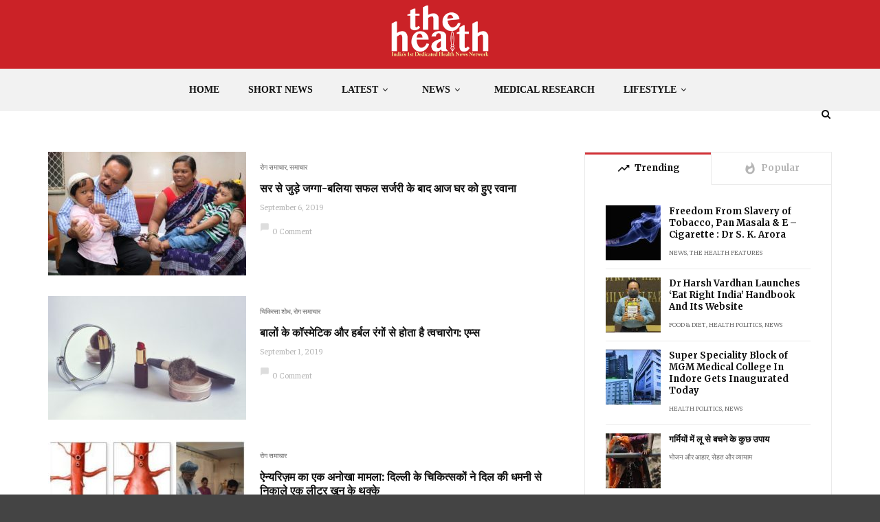

--- FILE ---
content_type: text/html; charset=UTF-8
request_url: https://thehealth.today/category/%E0%A4%B8%E0%A4%AE%E0%A4%BE%E0%A4%9A%E0%A4%BE%E0%A4%B0/%E0%A4%B0%E0%A5%8B%E0%A4%97-%E0%A4%B8%E0%A4%AE%E0%A4%BE%E0%A4%9A%E0%A4%BE%E0%A4%B0/
body_size: 19104
content:
<!doctype html>
<html class="no-js" lang="en-US">
  <head><style>img.lazy{min-height:1px}</style><link href="https://thehealth.today/wp-content/plugins/w3-total-cache/pub/js/lazyload.min.js" as="script">
    <meta charset="UTF-8">
    <meta http-equiv="x-ua-compatible" content="ie=edge">
    <meta name="viewport" content="width=device-width, initial-scale=1">
    <meta name='robots' content='max-image-preview:large' />
	<style>img:is([sizes="auto" i], [sizes^="auto," i]) { contain-intrinsic-size: 3000px 1500px }</style>
	
	<!-- This site is optimized with the Yoast SEO Premium plugin v14.0.2 - https://yoast.com/wordpress/plugins/seo/ -->
	<title>रोग समाचार Archives - The Health</title>
	<meta name="robots" content="index, follow" />
	<meta name="googlebot" content="index, follow, max-snippet:-1, max-image-preview:large, max-video-preview:-1" />
	<meta name="bingbot" content="index, follow, max-snippet:-1, max-image-preview:large, max-video-preview:-1" />
	<link rel="canonical" href="https://thehealth.today/hi/category/समाचार/रोग-समाचार/" />
	<link rel="next" href="https://thehealth.today/hi/category/%e0%a4%b8%e0%a4%ae%e0%a4%be%e0%a4%9a%e0%a4%be%e0%a4%b0/%e0%a4%b0%e0%a5%8b%e0%a4%97-%e0%a4%b8%e0%a4%ae%e0%a4%be%e0%a4%9a%e0%a4%be%e0%a4%b0/page/2/" />
	<meta property="og:locale" content="en_US" />
	<meta property="og:type" content="article" />
	<meta property="og:title" content="रोग समाचार Archives - The Health" />
	<meta property="og:url" content="https://thehealth.today/hi/category/समाचार/रोग-समाचार/" />
	<meta property="og:site_name" content="The Health" />
	<meta name="twitter:card" content="summary_large_image" />
	<meta name="twitter:site" content="@TheHealthToday" />
	<script type="application/ld+json" class="yoast-schema-graph">{"@context":"https://schema.org","@graph":[{"@type":"Organization","@id":"https://thehealth.today/#organization","name":"The Health","url":"https://thehealth.today/","sameAs":["https://www.facebook.com/TheHealthOfficial/","https://www.instagram.com/thehealth.today/","https://twitter.com/TheHealthToday"],"logo":{"@type":"ImageObject","@id":"https://thehealth.today/#logo","inLanguage":"en-US","url":"https://thehealth.today/wp-content/uploads/2019/04/Shrunk_TH_09042019Asset-1@2x-100.jpg","width":1084,"height":1080,"caption":"The Health"},"image":{"@id":"https://thehealth.today/#logo"}},{"@type":"WebSite","@id":"https://thehealth.today/#website","url":"https://thehealth.today/","name":"The Health","description":"Latest Health News In India","publisher":{"@id":"https://thehealth.today/#organization"},"potentialAction":[{"@type":"SearchAction","target":"https://thehealth.today/?s={search_term_string}","query-input":"required name=search_term_string"}],"inLanguage":"en-US"},{"@type":"CollectionPage","@id":"https://thehealth.today/hi/category/%e0%a4%b8%e0%a4%ae%e0%a4%be%e0%a4%9a%e0%a4%be%e0%a4%b0/%e0%a4%b0%e0%a5%8b%e0%a4%97-%e0%a4%b8%e0%a4%ae%e0%a4%be%e0%a4%9a%e0%a4%be%e0%a4%b0/#webpage","url":"https://thehealth.today/hi/category/%e0%a4%b8%e0%a4%ae%e0%a4%be%e0%a4%9a%e0%a4%be%e0%a4%b0/%e0%a4%b0%e0%a5%8b%e0%a4%97-%e0%a4%b8%e0%a4%ae%e0%a4%be%e0%a4%9a%e0%a4%be%e0%a4%b0/","name":"\u0930\u094b\u0917 \u0938\u092e\u093e\u091a\u093e\u0930 Archives - The Health","isPartOf":{"@id":"https://thehealth.today/#website"},"breadcrumb":{"@id":"https://thehealth.today/hi/category/%e0%a4%b8%e0%a4%ae%e0%a4%be%e0%a4%9a%e0%a4%be%e0%a4%b0/%e0%a4%b0%e0%a5%8b%e0%a4%97-%e0%a4%b8%e0%a4%ae%e0%a4%be%e0%a4%9a%e0%a4%be%e0%a4%b0/#breadcrumb"},"inLanguage":"en-US"},{"@type":"BreadcrumbList","@id":"https://thehealth.today/hi/category/%e0%a4%b8%e0%a4%ae%e0%a4%be%e0%a4%9a%e0%a4%be%e0%a4%b0/%e0%a4%b0%e0%a5%8b%e0%a4%97-%e0%a4%b8%e0%a4%ae%e0%a4%be%e0%a4%9a%e0%a4%be%e0%a4%b0/#breadcrumb","itemListElement":[{"@type":"ListItem","position":1,"item":{"@type":"WebPage","@id":"https://thehealth.today/","url":"https://thehealth.today/","name":"Home"}},{"@type":"ListItem","position":2,"item":{"@type":"WebPage","@id":"https://thehealth.today/hi/category/%e0%a4%b8%e0%a4%ae%e0%a4%be%e0%a4%9a%e0%a4%be%e0%a4%b0/","url":"https://thehealth.today/hi/category/%e0%a4%b8%e0%a4%ae%e0%a4%be%e0%a4%9a%e0%a4%be%e0%a4%b0/","name":"\u0938\u092e\u093e\u091a\u093e\u0930"}},{"@type":"ListItem","position":3,"item":{"@type":"WebPage","@id":"https://thehealth.today/hi/category/%e0%a4%b8%e0%a4%ae%e0%a4%be%e0%a4%9a%e0%a4%be%e0%a4%b0/%e0%a4%b0%e0%a5%8b%e0%a4%97-%e0%a4%b8%e0%a4%ae%e0%a4%be%e0%a4%9a%e0%a4%be%e0%a4%b0/","url":"https://thehealth.today/hi/category/%e0%a4%b8%e0%a4%ae%e0%a4%be%e0%a4%9a%e0%a4%be%e0%a4%b0/%e0%a4%b0%e0%a5%8b%e0%a4%97-%e0%a4%b8%e0%a4%ae%e0%a4%be%e0%a4%9a%e0%a4%be%e0%a4%b0/","name":"\u0930\u094b\u0917 \u0938\u092e\u093e\u091a\u093e\u0930"}}]}]}</script>
	<!-- / Yoast SEO Premium plugin. -->


<link rel='dns-prefetch' href='//fonts.googleapis.com' />
<link rel='preconnect' href='https://fonts.gstatic.com' crossorigin />
<link rel="alternate" type="application/rss+xml" title="The Health &raquo; Feed" href="https://thehealth.today/feed/" />
<link rel="alternate" type="application/rss+xml" title="The Health &raquo; Comments Feed" href="https://thehealth.today/comments/feed/" />
<link rel="alternate" type="application/rss+xml" title="The Health &raquo; रोग समाचार Category Feed" href="https://thehealth.today/category/%e0%a4%b8%e0%a4%ae%e0%a4%be%e0%a4%9a%e0%a4%be%e0%a4%b0/%e0%a4%b0%e0%a5%8b%e0%a4%97-%e0%a4%b8%e0%a4%ae%e0%a4%be%e0%a4%9a%e0%a4%be%e0%a4%b0/feed/" />
<script type="text/javascript">
/* <![CDATA[ */
window._wpemojiSettings = {"baseUrl":"https:\/\/s.w.org\/images\/core\/emoji\/16.0.1\/72x72\/","ext":".png","svgUrl":"https:\/\/s.w.org\/images\/core\/emoji\/16.0.1\/svg\/","svgExt":".svg","source":{"concatemoji":"https:\/\/thehealth.today\/wp-includes\/js\/wp-emoji-release.min.js?ver=6.8.3"}};
/*! This file is auto-generated */
!function(s,n){var o,i,e;function c(e){try{var t={supportTests:e,timestamp:(new Date).valueOf()};sessionStorage.setItem(o,JSON.stringify(t))}catch(e){}}function p(e,t,n){e.clearRect(0,0,e.canvas.width,e.canvas.height),e.fillText(t,0,0);var t=new Uint32Array(e.getImageData(0,0,e.canvas.width,e.canvas.height).data),a=(e.clearRect(0,0,e.canvas.width,e.canvas.height),e.fillText(n,0,0),new Uint32Array(e.getImageData(0,0,e.canvas.width,e.canvas.height).data));return t.every(function(e,t){return e===a[t]})}function u(e,t){e.clearRect(0,0,e.canvas.width,e.canvas.height),e.fillText(t,0,0);for(var n=e.getImageData(16,16,1,1),a=0;a<n.data.length;a++)if(0!==n.data[a])return!1;return!0}function f(e,t,n,a){switch(t){case"flag":return n(e,"\ud83c\udff3\ufe0f\u200d\u26a7\ufe0f","\ud83c\udff3\ufe0f\u200b\u26a7\ufe0f")?!1:!n(e,"\ud83c\udde8\ud83c\uddf6","\ud83c\udde8\u200b\ud83c\uddf6")&&!n(e,"\ud83c\udff4\udb40\udc67\udb40\udc62\udb40\udc65\udb40\udc6e\udb40\udc67\udb40\udc7f","\ud83c\udff4\u200b\udb40\udc67\u200b\udb40\udc62\u200b\udb40\udc65\u200b\udb40\udc6e\u200b\udb40\udc67\u200b\udb40\udc7f");case"emoji":return!a(e,"\ud83e\udedf")}return!1}function g(e,t,n,a){var r="undefined"!=typeof WorkerGlobalScope&&self instanceof WorkerGlobalScope?new OffscreenCanvas(300,150):s.createElement("canvas"),o=r.getContext("2d",{willReadFrequently:!0}),i=(o.textBaseline="top",o.font="600 32px Arial",{});return e.forEach(function(e){i[e]=t(o,e,n,a)}),i}function t(e){var t=s.createElement("script");t.src=e,t.defer=!0,s.head.appendChild(t)}"undefined"!=typeof Promise&&(o="wpEmojiSettingsSupports",i=["flag","emoji"],n.supports={everything:!0,everythingExceptFlag:!0},e=new Promise(function(e){s.addEventListener("DOMContentLoaded",e,{once:!0})}),new Promise(function(t){var n=function(){try{var e=JSON.parse(sessionStorage.getItem(o));if("object"==typeof e&&"number"==typeof e.timestamp&&(new Date).valueOf()<e.timestamp+604800&&"object"==typeof e.supportTests)return e.supportTests}catch(e){}return null}();if(!n){if("undefined"!=typeof Worker&&"undefined"!=typeof OffscreenCanvas&&"undefined"!=typeof URL&&URL.createObjectURL&&"undefined"!=typeof Blob)try{var e="postMessage("+g.toString()+"("+[JSON.stringify(i),f.toString(),p.toString(),u.toString()].join(",")+"));",a=new Blob([e],{type:"text/javascript"}),r=new Worker(URL.createObjectURL(a),{name:"wpTestEmojiSupports"});return void(r.onmessage=function(e){c(n=e.data),r.terminate(),t(n)})}catch(e){}c(n=g(i,f,p,u))}t(n)}).then(function(e){for(var t in e)n.supports[t]=e[t],n.supports.everything=n.supports.everything&&n.supports[t],"flag"!==t&&(n.supports.everythingExceptFlag=n.supports.everythingExceptFlag&&n.supports[t]);n.supports.everythingExceptFlag=n.supports.everythingExceptFlag&&!n.supports.flag,n.DOMReady=!1,n.readyCallback=function(){n.DOMReady=!0}}).then(function(){return e}).then(function(){var e;n.supports.everything||(n.readyCallback(),(e=n.source||{}).concatemoji?t(e.concatemoji):e.wpemoji&&e.twemoji&&(t(e.twemoji),t(e.wpemoji)))}))}((window,document),window._wpemojiSettings);
/* ]]> */
</script>
<style id='wp-emoji-styles-inline-css' type='text/css'>

	img.wp-smiley, img.emoji {
		display: inline !important;
		border: none !important;
		box-shadow: none !important;
		height: 1em !important;
		width: 1em !important;
		margin: 0 0.07em !important;
		vertical-align: -0.1em !important;
		background: none !important;
		padding: 0 !important;
	}
</style>
<link rel="stylesheet" href="https://thehealth.today/wp-content/cache/minify/a5ff7.css" media="all" />

<style id='wp-block-library-theme-inline-css' type='text/css'>
.wp-block-audio :where(figcaption){color:#555;font-size:13px;text-align:center}.is-dark-theme .wp-block-audio :where(figcaption){color:#ffffffa6}.wp-block-audio{margin:0 0 1em}.wp-block-code{border:1px solid #ccc;border-radius:4px;font-family:Menlo,Consolas,monaco,monospace;padding:.8em 1em}.wp-block-embed :where(figcaption){color:#555;font-size:13px;text-align:center}.is-dark-theme .wp-block-embed :where(figcaption){color:#ffffffa6}.wp-block-embed{margin:0 0 1em}.blocks-gallery-caption{color:#555;font-size:13px;text-align:center}.is-dark-theme .blocks-gallery-caption{color:#ffffffa6}:root :where(.wp-block-image figcaption){color:#555;font-size:13px;text-align:center}.is-dark-theme :root :where(.wp-block-image figcaption){color:#ffffffa6}.wp-block-image{margin:0 0 1em}.wp-block-pullquote{border-bottom:4px solid;border-top:4px solid;color:currentColor;margin-bottom:1.75em}.wp-block-pullquote cite,.wp-block-pullquote footer,.wp-block-pullquote__citation{color:currentColor;font-size:.8125em;font-style:normal;text-transform:uppercase}.wp-block-quote{border-left:.25em solid;margin:0 0 1.75em;padding-left:1em}.wp-block-quote cite,.wp-block-quote footer{color:currentColor;font-size:.8125em;font-style:normal;position:relative}.wp-block-quote:where(.has-text-align-right){border-left:none;border-right:.25em solid;padding-left:0;padding-right:1em}.wp-block-quote:where(.has-text-align-center){border:none;padding-left:0}.wp-block-quote.is-large,.wp-block-quote.is-style-large,.wp-block-quote:where(.is-style-plain){border:none}.wp-block-search .wp-block-search__label{font-weight:700}.wp-block-search__button{border:1px solid #ccc;padding:.375em .625em}:where(.wp-block-group.has-background){padding:1.25em 2.375em}.wp-block-separator.has-css-opacity{opacity:.4}.wp-block-separator{border:none;border-bottom:2px solid;margin-left:auto;margin-right:auto}.wp-block-separator.has-alpha-channel-opacity{opacity:1}.wp-block-separator:not(.is-style-wide):not(.is-style-dots){width:100px}.wp-block-separator.has-background:not(.is-style-dots){border-bottom:none;height:1px}.wp-block-separator.has-background:not(.is-style-wide):not(.is-style-dots){height:2px}.wp-block-table{margin:0 0 1em}.wp-block-table td,.wp-block-table th{word-break:normal}.wp-block-table :where(figcaption){color:#555;font-size:13px;text-align:center}.is-dark-theme .wp-block-table :where(figcaption){color:#ffffffa6}.wp-block-video :where(figcaption){color:#555;font-size:13px;text-align:center}.is-dark-theme .wp-block-video :where(figcaption){color:#ffffffa6}.wp-block-video{margin:0 0 1em}:root :where(.wp-block-template-part.has-background){margin-bottom:0;margin-top:0;padding:1.25em 2.375em}
</style>
<style id='classic-theme-styles-inline-css' type='text/css'>
/*! This file is auto-generated */
.wp-block-button__link{color:#fff;background-color:#32373c;border-radius:9999px;box-shadow:none;text-decoration:none;padding:calc(.667em + 2px) calc(1.333em + 2px);font-size:1.125em}.wp-block-file__button{background:#32373c;color:#fff;text-decoration:none}
</style>
<style id='global-styles-inline-css' type='text/css'>
:root{--wp--preset--aspect-ratio--square: 1;--wp--preset--aspect-ratio--4-3: 4/3;--wp--preset--aspect-ratio--3-4: 3/4;--wp--preset--aspect-ratio--3-2: 3/2;--wp--preset--aspect-ratio--2-3: 2/3;--wp--preset--aspect-ratio--16-9: 16/9;--wp--preset--aspect-ratio--9-16: 9/16;--wp--preset--color--black: #000000;--wp--preset--color--cyan-bluish-gray: #abb8c3;--wp--preset--color--white: #ffffff;--wp--preset--color--pale-pink: #f78da7;--wp--preset--color--vivid-red: #cf2e2e;--wp--preset--color--luminous-vivid-orange: #ff6900;--wp--preset--color--luminous-vivid-amber: #fcb900;--wp--preset--color--light-green-cyan: #7bdcb5;--wp--preset--color--vivid-green-cyan: #00d084;--wp--preset--color--pale-cyan-blue: #8ed1fc;--wp--preset--color--vivid-cyan-blue: #0693e3;--wp--preset--color--vivid-purple: #9b51e0;--wp--preset--gradient--vivid-cyan-blue-to-vivid-purple: linear-gradient(135deg,rgba(6,147,227,1) 0%,rgb(155,81,224) 100%);--wp--preset--gradient--light-green-cyan-to-vivid-green-cyan: linear-gradient(135deg,rgb(122,220,180) 0%,rgb(0,208,130) 100%);--wp--preset--gradient--luminous-vivid-amber-to-luminous-vivid-orange: linear-gradient(135deg,rgba(252,185,0,1) 0%,rgba(255,105,0,1) 100%);--wp--preset--gradient--luminous-vivid-orange-to-vivid-red: linear-gradient(135deg,rgba(255,105,0,1) 0%,rgb(207,46,46) 100%);--wp--preset--gradient--very-light-gray-to-cyan-bluish-gray: linear-gradient(135deg,rgb(238,238,238) 0%,rgb(169,184,195) 100%);--wp--preset--gradient--cool-to-warm-spectrum: linear-gradient(135deg,rgb(74,234,220) 0%,rgb(151,120,209) 20%,rgb(207,42,186) 40%,rgb(238,44,130) 60%,rgb(251,105,98) 80%,rgb(254,248,76) 100%);--wp--preset--gradient--blush-light-purple: linear-gradient(135deg,rgb(255,206,236) 0%,rgb(152,150,240) 100%);--wp--preset--gradient--blush-bordeaux: linear-gradient(135deg,rgb(254,205,165) 0%,rgb(254,45,45) 50%,rgb(107,0,62) 100%);--wp--preset--gradient--luminous-dusk: linear-gradient(135deg,rgb(255,203,112) 0%,rgb(199,81,192) 50%,rgb(65,88,208) 100%);--wp--preset--gradient--pale-ocean: linear-gradient(135deg,rgb(255,245,203) 0%,rgb(182,227,212) 50%,rgb(51,167,181) 100%);--wp--preset--gradient--electric-grass: linear-gradient(135deg,rgb(202,248,128) 0%,rgb(113,206,126) 100%);--wp--preset--gradient--midnight: linear-gradient(135deg,rgb(2,3,129) 0%,rgb(40,116,252) 100%);--wp--preset--font-size--small: 13px;--wp--preset--font-size--medium: 20px;--wp--preset--font-size--large: 36px;--wp--preset--font-size--x-large: 42px;--wp--preset--spacing--20: 0.44rem;--wp--preset--spacing--30: 0.67rem;--wp--preset--spacing--40: 1rem;--wp--preset--spacing--50: 1.5rem;--wp--preset--spacing--60: 2.25rem;--wp--preset--spacing--70: 3.38rem;--wp--preset--spacing--80: 5.06rem;--wp--preset--shadow--natural: 6px 6px 9px rgba(0, 0, 0, 0.2);--wp--preset--shadow--deep: 12px 12px 50px rgba(0, 0, 0, 0.4);--wp--preset--shadow--sharp: 6px 6px 0px rgba(0, 0, 0, 0.2);--wp--preset--shadow--outlined: 6px 6px 0px -3px rgba(255, 255, 255, 1), 6px 6px rgba(0, 0, 0, 1);--wp--preset--shadow--crisp: 6px 6px 0px rgba(0, 0, 0, 1);}:where(.is-layout-flex){gap: 0.5em;}:where(.is-layout-grid){gap: 0.5em;}body .is-layout-flex{display: flex;}.is-layout-flex{flex-wrap: wrap;align-items: center;}.is-layout-flex > :is(*, div){margin: 0;}body .is-layout-grid{display: grid;}.is-layout-grid > :is(*, div){margin: 0;}:where(.wp-block-columns.is-layout-flex){gap: 2em;}:where(.wp-block-columns.is-layout-grid){gap: 2em;}:where(.wp-block-post-template.is-layout-flex){gap: 1.25em;}:where(.wp-block-post-template.is-layout-grid){gap: 1.25em;}.has-black-color{color: var(--wp--preset--color--black) !important;}.has-cyan-bluish-gray-color{color: var(--wp--preset--color--cyan-bluish-gray) !important;}.has-white-color{color: var(--wp--preset--color--white) !important;}.has-pale-pink-color{color: var(--wp--preset--color--pale-pink) !important;}.has-vivid-red-color{color: var(--wp--preset--color--vivid-red) !important;}.has-luminous-vivid-orange-color{color: var(--wp--preset--color--luminous-vivid-orange) !important;}.has-luminous-vivid-amber-color{color: var(--wp--preset--color--luminous-vivid-amber) !important;}.has-light-green-cyan-color{color: var(--wp--preset--color--light-green-cyan) !important;}.has-vivid-green-cyan-color{color: var(--wp--preset--color--vivid-green-cyan) !important;}.has-pale-cyan-blue-color{color: var(--wp--preset--color--pale-cyan-blue) !important;}.has-vivid-cyan-blue-color{color: var(--wp--preset--color--vivid-cyan-blue) !important;}.has-vivid-purple-color{color: var(--wp--preset--color--vivid-purple) !important;}.has-black-background-color{background-color: var(--wp--preset--color--black) !important;}.has-cyan-bluish-gray-background-color{background-color: var(--wp--preset--color--cyan-bluish-gray) !important;}.has-white-background-color{background-color: var(--wp--preset--color--white) !important;}.has-pale-pink-background-color{background-color: var(--wp--preset--color--pale-pink) !important;}.has-vivid-red-background-color{background-color: var(--wp--preset--color--vivid-red) !important;}.has-luminous-vivid-orange-background-color{background-color: var(--wp--preset--color--luminous-vivid-orange) !important;}.has-luminous-vivid-amber-background-color{background-color: var(--wp--preset--color--luminous-vivid-amber) !important;}.has-light-green-cyan-background-color{background-color: var(--wp--preset--color--light-green-cyan) !important;}.has-vivid-green-cyan-background-color{background-color: var(--wp--preset--color--vivid-green-cyan) !important;}.has-pale-cyan-blue-background-color{background-color: var(--wp--preset--color--pale-cyan-blue) !important;}.has-vivid-cyan-blue-background-color{background-color: var(--wp--preset--color--vivid-cyan-blue) !important;}.has-vivid-purple-background-color{background-color: var(--wp--preset--color--vivid-purple) !important;}.has-black-border-color{border-color: var(--wp--preset--color--black) !important;}.has-cyan-bluish-gray-border-color{border-color: var(--wp--preset--color--cyan-bluish-gray) !important;}.has-white-border-color{border-color: var(--wp--preset--color--white) !important;}.has-pale-pink-border-color{border-color: var(--wp--preset--color--pale-pink) !important;}.has-vivid-red-border-color{border-color: var(--wp--preset--color--vivid-red) !important;}.has-luminous-vivid-orange-border-color{border-color: var(--wp--preset--color--luminous-vivid-orange) !important;}.has-luminous-vivid-amber-border-color{border-color: var(--wp--preset--color--luminous-vivid-amber) !important;}.has-light-green-cyan-border-color{border-color: var(--wp--preset--color--light-green-cyan) !important;}.has-vivid-green-cyan-border-color{border-color: var(--wp--preset--color--vivid-green-cyan) !important;}.has-pale-cyan-blue-border-color{border-color: var(--wp--preset--color--pale-cyan-blue) !important;}.has-vivid-cyan-blue-border-color{border-color: var(--wp--preset--color--vivid-cyan-blue) !important;}.has-vivid-purple-border-color{border-color: var(--wp--preset--color--vivid-purple) !important;}.has-vivid-cyan-blue-to-vivid-purple-gradient-background{background: var(--wp--preset--gradient--vivid-cyan-blue-to-vivid-purple) !important;}.has-light-green-cyan-to-vivid-green-cyan-gradient-background{background: var(--wp--preset--gradient--light-green-cyan-to-vivid-green-cyan) !important;}.has-luminous-vivid-amber-to-luminous-vivid-orange-gradient-background{background: var(--wp--preset--gradient--luminous-vivid-amber-to-luminous-vivid-orange) !important;}.has-luminous-vivid-orange-to-vivid-red-gradient-background{background: var(--wp--preset--gradient--luminous-vivid-orange-to-vivid-red) !important;}.has-very-light-gray-to-cyan-bluish-gray-gradient-background{background: var(--wp--preset--gradient--very-light-gray-to-cyan-bluish-gray) !important;}.has-cool-to-warm-spectrum-gradient-background{background: var(--wp--preset--gradient--cool-to-warm-spectrum) !important;}.has-blush-light-purple-gradient-background{background: var(--wp--preset--gradient--blush-light-purple) !important;}.has-blush-bordeaux-gradient-background{background: var(--wp--preset--gradient--blush-bordeaux) !important;}.has-luminous-dusk-gradient-background{background: var(--wp--preset--gradient--luminous-dusk) !important;}.has-pale-ocean-gradient-background{background: var(--wp--preset--gradient--pale-ocean) !important;}.has-electric-grass-gradient-background{background: var(--wp--preset--gradient--electric-grass) !important;}.has-midnight-gradient-background{background: var(--wp--preset--gradient--midnight) !important;}.has-small-font-size{font-size: var(--wp--preset--font-size--small) !important;}.has-medium-font-size{font-size: var(--wp--preset--font-size--medium) !important;}.has-large-font-size{font-size: var(--wp--preset--font-size--large) !important;}.has-x-large-font-size{font-size: var(--wp--preset--font-size--x-large) !important;}
:where(.wp-block-post-template.is-layout-flex){gap: 1.25em;}:where(.wp-block-post-template.is-layout-grid){gap: 1.25em;}
:where(.wp-block-columns.is-layout-flex){gap: 2em;}:where(.wp-block-columns.is-layout-grid){gap: 2em;}
:root :where(.wp-block-pullquote){font-size: 1.5em;line-height: 1.6;}
</style>
<link rel="stylesheet" href="https://thehealth.today/wp-content/cache/minify/4c431.css" media="all" />

<link rel='stylesheet' id='magplus-fonts-css' href='https://fonts.googleapis.com/css?family=Roboto%3A400%2C500%2C700&#038;subset=latin%2Clatin-ext&#038;ver=6.2' type='text/css' media='all' />
<link rel='stylesheet' id='magplus-material-icon-css' href='https://fonts.googleapis.com/icon?family=Material+Icons&#038;ver=6.2' type='text/css' media='all' />
<link rel="stylesheet" href="https://thehealth.today/wp-content/cache/minify/2abde.css" media="all" />




<style id='magplus-main-style-inline-css' type='text/css'>
.tt-header .top-inner {

         background-color: #cb2227;
         padding: 0px 0px 0px 0px;
	
  }
.tt-h1-title {
  font-size: 48px;
  line-height: 52px;
  font-family: 'Roboto', sans-serif;
  font-weight: 700;
  color: #111;

  background-color: rgba(0, 0, 0, 0.5);
}

.tt-h2-title {
  font-size: 32px;
  line-height: 40px;
  font-family: 'Roboto', sans-serif;
  font-weight: 700;
  color: #111;

  background-color: rgba(0, 0, 0, 0.5);
}

.tt-h3-title {
  font-size: 26px;
  line-height: 40px;
  font-family: 'Roboto', sans-serif;
  font-weight: 700;
  color: #111;

  background-color: rgba(0, 0, 0, 0.5);
}

.tt-h4-title {
  font-size: 18px;
  font-family: 'Roboto', sans-serif;
  line-height: 26px;
  font-weight: 700;
  color: #111;

  background-color: rgba(0, 0, 0, 0.5);
  }
  
  .tt-header.stick .top-inner {

    padding: 0px 0px 0px 0px;
}

.tt-header .top-inner {
    height: auto;
}

.simple-text {
    font-size: 18px;
    font-family: 'Faustina', Georgia, serif;
    line-height: 26px;
    color: #111;
}.tt-header .main-nav > ul > li:not(.mega) > ul > li > a:hover,
      .tt-header .main-nav > ul > li:not(.mega) > ul > li > ul > li > a:hover,
      .mega.type-2 ul.tt-mega-wrapper li>ul a:hover,
      .tt-mega-list a:hover,.tt-s-popup-devider:after,
      .tt-s-popup-close:hover:before,.tt-s-popup-close:hover:after,.tt-tab-wrapper.type-1 .tt-nav-tab-item:before,
      .tt-pagination a:hover,.tt-pagination li.active a,.tt-thumb-popup-close:hover,.tt-video-popup-close:hover,
      .c-btn.type-1.color-2:before,.c-btn.type-1.style-2.color-2, .page-numbers a:hover, .page-numbers li span.current,.tpl-progress .progress-bar, .c-pagination.color-2 .swiper-active-switch, .tt-comment-form .form-submit,
      .woo-pagination span.current, .woo-pagination a:hover {
        background: #d33036;
      }

      .tt-header .main-nav > ul > li.active > a,
      .tt-header .main-nav > ul > li:hover > a,.tt-s-popup-btn:hover,
      .tt-header.color-2 .top-menu a:hover,.tt-header.color-2 .top-social a:hover,
      .tt-s-popup-submit:hover .fa,.tt-mslide-label a:hover,
      .tt-sponsor-title:hover,.tt-sponsor.type-2 .tt-sponsor-title:hover,
      .tt-post-title:hover,.tt-post-label span a:hover,
      .tt-post-bottom a:hover,.tt-post-bottom a:hover .fa,
      .tt-post.light .tt-post-title:hover,.tt-blog-user-content a:hover,
      .tt-blog-user.light .tt-blog-user-content a:hover,.simple-img-desc a:hover,
      .tt-author-title:hover,.tt-author-social a:hover,.tt-blog-nav-title:hover,
      .tt-comment-label a:hover,.tt-comment-reply:hover,
      .tt-comment-reply:hover .fa,
      .comment-reply-link:hover,
      .comment-reply-link:hover .fa,
      .comment-edit-link:hover,.tt-search-submit:hover,.tt-news-title:hover,
      .tt-mblock-title:hover,.tt-mblock-label a:hover,.simple-text a,
      .c-btn.type-1.style-2.color-2:hover,.c-btn.type-2:hover,.c-btn.type-3.color-2:hover,
      .c-btn.type-3.color-3, .sidebar-item.widget_recent_posts_entries .tt-post.dark .tt-post-title:hover, .tt-post-cat a:hover, .sidebar-item.widget ul li a:hover, .tt-small-blog-slider .tt-h4-title a:hover, .tt-comment-form .form-submit:hover {
        color: #d33036;
      }

      .c-pagination.color-2 .swiper-pagination-switch,
      .c-pagination.color-2 .swiper-active-switch,.tt-search input[type="text"]:focus,
      #loader,.c-btn.type-1.color-2,.c-input:focus,.c-btn.type-3.color-2:hover,.c-area:focus, .tt-title-text,
      .c-pagination.color-2 .swiper-pagination-switch, .tt-comment-form .form-submit, .custom-arrow-left.tt-swiper-arrow-3:hover, .custom-arrow-right.tt-swiper-arrow-3:hover {
        border-color: #d33036;
      }.tt-header-type-5 .logo, .tt-header .logo {max-width:autopx;height:100px;line-height:100px;}.tt-mslide-author,.tt-mblock-label > span {display:none !important;}body.archive .tt-post-author-name {display:none !important;}body.archive .tt-post-views {display:none !important;}.cmn-mobile-switch {display:none;}@media (max-width:767px) {.tt-shortcode-1 {display:none;}.tt-shortcode-2 {display:none;}.tt-iframe.smallVid {display:none !important;}}@media (max-width:767px) {.tt-header-type-5 .logo, .tt-header .logo {max-width:200px;height:70px;line-height:70px;}.tt-header .logo img {max-height:70px !important;}}@font-face {font-family:;src:;font-weight: normal;font-style: normal;}
</style>
<link rel="stylesheet" href="https://thehealth.today/wp-content/cache/minify/36f66.css" media="all" />

<!--[if lt IE 9]>
<link rel='stylesheet' id='vc_lte_ie9-css' href='https://thehealth.today/wp-content/plugins/js_composer/assets/css/vc_lte_ie9.min.css?ver=6.0.5' type='text/css' media='screen' />
<![endif]-->
<link rel="preload" as="style" href="https://fonts.googleapis.com/css?family=Merriweather:700%7CFaustina:400&#038;subset=latin&#038;display=swap&#038;ver=6.8.3" /><link rel="stylesheet" href="https://fonts.googleapis.com/css?family=Merriweather:700%7CFaustina:400&#038;subset=latin&#038;display=swap&#038;ver=6.8.3" media="print" onload="this.media='all'"><noscript><link rel="stylesheet" href="https://fonts.googleapis.com/css?family=Merriweather:700%7CFaustina:400&#038;subset=latin&#038;display=swap&#038;ver=6.8.3" /></noscript><script  src="https://thehealth.today/wp-content/cache/minify/818c0.js"></script>


<link rel="https://api.w.org/" href="https://thehealth.today/wp-json/" /><link rel="alternate" title="JSON" type="application/json" href="https://thehealth.today/wp-json/wp/v2/categories/484" /><link rel="EditURI" type="application/rsd+xml" title="RSD" href="https://thehealth.today/xmlrpc.php?rsd" />
<meta name="generator" content="WordPress 6.8.3" />
<meta name="generator" content="Redux 4.5.7" />		<meta property="fb:pages" content="415368129206457" />
		    <meta property="og:image" content="https://thehealth.today/wp-content/uploads/2019/09/Dr_Vardhan_JaggaBalia-394x218.jpeg"/>
    <meta name="twitter:image:src" content="https://thehealth.today/wp-content/uploads/2019/09/Dr_Vardhan_JaggaBalia-394x218.jpeg">
  <meta name="generator" content="Powered by WPBakery Page Builder - drag and drop page builder for WordPress."/>
<link rel="icon" href="https://thehealth.today/wp-content/uploads/2019/06/Favicon_TheHealth-1-80x80.png" sizes="32x32" />
<link rel="icon" href="https://thehealth.today/wp-content/uploads/2019/06/Favicon_TheHealth-1.png" sizes="192x192" />
<link rel="apple-touch-icon" href="https://thehealth.today/wp-content/uploads/2019/06/Favicon_TheHealth-1.png" />
<meta name="msapplication-TileImage" content="https://thehealth.today/wp-content/uploads/2019/06/Favicon_TheHealth-1.png" />
<style id="magplus_theme_options-dynamic-css" title="dynamic-css" class="redux-options-output">.tt-heading.title-wrapper{background:#ffffff;}.tt-header .top-line, .tt-header.color-2 .top-line{background:#111111;}.tt-header .top-menu a, .tt-header .top-social a, .tt-header.color-2 .top-menu a, .tt-header.color-2 .top-social a{color:#e5e5e5;}.tt-header .top-menu a:hover, .tt-header .top-social a:hover, .tt-header.color-2 .top-menu a:hover, .tt-header.color-2 .top-social a:hover{color:#9e9e9e;}.tt-header-type-7 .toggle-block, .tt-header-type-4 .toggle-block, .tt-header-type-3 .toggle-block, .tt-header .toggle-block, .tt-header-type-5 .top-inner{background:#f2f2f2;}.tt-header .main-nav > ul > li > a, .tt-header-type-4 .tt-s-popup-btn, .tt-s-popup-btn, .tt-header .cmn-mobile-switch span, .tt-header .cmn-mobile-switch::before, .tt-header .cmn-mobile-switch::after{color:#111111;}.tt-header .main-nav > ul > li.active > a, .tt-header .main-nav > ul > li:hover > a, .tt-s-popup-btn:hover, .tt-header .cmn-mobile-switch:hover:before, .tt-header .cmn-mobile-switch:hover:after, .tt-header .cmn-mobile-switch:hover span{color:#111111;}.tt-header-style-link .main-nav > ul > li > a:after, .tt-header-type-5 .main-nav > ul > li > a:after{background:#dd3333;}.sidebar-heading-style2 .tt-title-text, .sidebar-heading-style4 .tt-title-block, .sidebar-heading-style5 .tt-title-block, .sidebar-heading-style3 .tt-title-block{border-color:#cecdd2;}.tt-footer{background:#194460;}.footer_widget .tt-title-block.type-2 .tt-title-text, .footer_widget .tt-newsletter-title, .tt-title-block-2, .tt-title-block.dark .tt-title-text{color:#ffffff;}.tt-post.dark .tt-post-title, .footer_widget .tt-post-title, .footer_widget .tt-post .tt-post-label, .footer_widget .tt-post.dark .tt-post-cat, .footer_widget.widget_tag_cloud .tagcloud a{color:#dd3333;}.tt-post-list.dark li, .footer_widget .tt-post-list li, .footer_widget .tt-post-list.type-2 li:first-child, .footer_widget .tt-post-list.type-2 li:last-child, .footer_widget .tt-tab-wrapper.type-1, .footer_widget .tt-tab-wrapper.type-1 .tt-nav-tab-item, .footer_widget .tt-border-block, .footer_widget #wp-calendar, .footer_widget #wp-calendar caption, .footer_widget #wp-calendar tfoot, .footer_widget #wp-calendar td, .footer_widget #wp-calendar th, .footer_widget .tt-s-search input[type="text"], .footer_widget.widget_tag_cloud .tagcloud a{border-color:#0a0a0a;}.tt-title-block.dark .tt-title-text:before, .tt-title-block.dark .tt-title-text:after{background:#0a0a0a;}.simple-text p, body, p{color:#303030;}.ajax-load-more{color:#000000;}#loading-text,
      .simple-text h1,
      .c-h1,.simple-text h2,
      .c-h2,.simple-text h3,.c-h3,.simple-text h4,.c-h4,.simple-text h5,.c-h5,.simple-text h6,
      .c-h6,.simple-text.font-poppins,.c-btn.type-1,.c-btn.type-2,.c-btn.type-3,.c-input,
      .tt-mobile-nav > ul > li > a,.tt-mobile-nav > ul > li > ul > li > a,
      .tt-header .main-nav > ul > li:not(.mega) > ul > li > a,.tt-mega-list a,.tt-s-popup-title,
      .tt-title-text,.tt-title-block-2,
      .comment-reply-title,.tt-tab-wrapper.type-1 .tt-nav-tab-item,
      .tt-f-list a,.tt-footer-copy,.tt-pagination a,.tt-blog-user-content,.tt-author-title,.tt-blog-nav-label,
      .tt-blog-nav-title,.tt-comment-label,.tt-search input[type="text"],.tt-share-title,.tt-mblock-label, .page-numbers a,.page-numbers span, .footer_widget.widget_nav_menu li a, .tt-h1-title, .tt-h4-title, .tt-h2-title, .shortcode-4 .tt-title-slider a, .footer_widget .tt-title-block.type-2 .tt-title-text, .footer_widget .tt-newsletter-title.c-h4 small{font-family:Merriweather;font-weight:700;font-style:normal;}.tt-header .main-nav>ul>li>a{font-family:Georgia, serif;text-transform:uppercase;font-weight:700;font-style:normal;font-size:14px;}body, .tt-title-ul, .simple-text.title-droid h1,
      .simple-text.title-droid h2,
      .simple-text.title-droid h3,
      .simple-text.title-droid h4,
      .simple-text.title-droid h5,
      .simple-text.title-droid h6,
      .tt-tab-wrapper.tt-blog-tab .tt-nav-tab .tt-nav-tab-item,
      .tt-header .main-nav,
      .tt-header .top-menu a,
      .tt-post-bottom,
      .tt-post-label,
      .tt-s-popup-field input[type="text"],
      .tt-slide-2-title span,input,
      textarea,.tt-post-cat, .tt-slider-custom-marg .c-btn.type-3,.tt-mslide-label,
      select, .tt-post-breaking-news .tt-breaking-title, .sidebar-item.widget_recent_posts_entries .tt-post.dark .tt-post-cat,.shortcode-4 .simple-text, .woocommerce-result-count{font-family:Faustina;line-height:24px;font-weight:400;font-style:normal;}</style><noscript><style> .wpb_animate_when_almost_visible { opacity: 1; }</style></noscript>  </head>
  <body class="archive category category-484 wp-embed-responsive wp-theme-magplus  full-page header-style3 tt-top-header-disable tt-header-sticky wpb-js-composer js-comp-ver-6.0.5 vc_responsive">

  <div id="wrapper">

        <div class="tt-mobile-block">
        <div class="tt-mobile-close"></div>
            <a href="https://thehealth.today/" class="logo httpsthehealthtodaywp-contentthemesmagplusimgheaderlogo_2png"><img class="lazy" src="data:image/svg+xml,%3Csvg%20xmlns='http://www.w3.org/2000/svg'%20viewBox='0%200%201%201'%3E%3C/svg%3E" data-src="https://thehealth.today/wp-content/uploads/2019/04/No_ECG_Shrunk_TH_09042019Asset-1@2x-8.png" alt="The Health"></a>
            <nav class="tt-mobile-nav">
          <ul id="side-header-nav" class="side-menu"><li id="menu-item-1070" class="menu-item menu-item-type-post_type menu-item-object-page menu-item-home menu-item-1070"><a href="https://thehealth.today/">Home</a></li>
<li id="menu-item-2326" class="menu-item menu-item-type-taxonomy menu-item-object-category menu-item-2326"><a href="https://thehealth.today/category/short-news/">Short News</a></li>
<li id="menu-item-658" class="menu-item menu-item-type-custom menu-item-object-custom menu-item-has-children menu-item-658"><a href="#">Latest</a>
<ul class="sub-menu">
	<li id="menu-item-659" class="menu-item menu-item-type-taxonomy menu-item-object-category menu-item-659"><a href="https://thehealth.today/category/news/">News</a></li>
	<li id="menu-item-739" class="menu-item menu-item-type-taxonomy menu-item-object-category menu-item-739"><a href="https://thehealth.today/category/medical-research/">Medical Research</a></li>
	<li id="menu-item-740" class="menu-item menu-item-type-taxonomy menu-item-object-category menu-item-740"><a href="https://thehealth.today/category/lifestyle/">Lifestyle</a></li>
</ul>
</li>
<li id="menu-item-664" class="menu-item menu-item-type-taxonomy menu-item-object-category menu-item-has-children menu-item-664"><a href="https://thehealth.today/category/news/">News</a>
<ul class="sub-menu">
	<li id="menu-item-1692" class="menu-item menu-item-type-taxonomy menu-item-object-category menu-item-1692"><a href="https://thehealth.today/category/news/health-politics/">Health Politics</a></li>
	<li id="menu-item-809" class="menu-item menu-item-type-taxonomy menu-item-object-category menu-item-809"><a href="https://thehealth.today/category/news/diseases-news/">Diseases News</a></li>
	<li id="menu-item-1406" class="menu-item menu-item-type-taxonomy menu-item-object-category menu-item-1406"><a href="https://thehealth.today/category/news/world-health/">World Health</a></li>
	<li id="menu-item-2759" class="menu-item menu-item-type-taxonomy menu-item-object-category menu-item-2759"><a href="https://thehealth.today/category/news/thehealthfeatures/">The Health Features</a></li>
</ul>
</li>
<li id="menu-item-735" class="menu-item menu-item-type-taxonomy menu-item-object-category menu-item-735"><a href="https://thehealth.today/category/medical-research/">Medical Research</a></li>
<li id="menu-item-736" class="menu-item menu-item-type-taxonomy menu-item-object-category menu-item-has-children menu-item-736"><a href="https://thehealth.today/category/lifestyle/">Lifestyle</a>
<ul class="sub-menu">
	<li id="menu-item-805" class="menu-item menu-item-type-taxonomy menu-item-object-category menu-item-805"><a href="https://thehealth.today/category/lifestyle/fitness-workout/">Fitness &#038; Workout</a></li>
	<li id="menu-item-806" class="menu-item menu-item-type-taxonomy menu-item-object-category menu-item-806"><a href="https://thehealth.today/category/lifestyle/food-diet/">Food &#038; Diet</a></li>
	<li id="menu-item-808" class="menu-item menu-item-type-taxonomy menu-item-object-category menu-item-808"><a href="https://thehealth.today/category/lifestyle/yoga-meditation/">Yoga &#038; Meditation</a></li>
</ul>
</li>
</ul>        </nav>
    </div>
    <div class="tt-mobile-overlay"></div>
        <div class="tt-s-popup">
      <div class="tt-s-popup-overlay"></div>
      <div class="tt-s-popup-content">
        <div class="tt-s-popup-layer"></div>
        <div class="tt-s-popup-container">
          <form action="https://thehealth.today/" method="get" class="tt-s-popup-form">
            <div class="tt-s-popup-field">
              <input type="text" id="s" name="s" value="" placeholder="Type to search" class="input" required>
              <div class="tt-s-popup-devider"></div>
              <h3 class="tt-s-popup-title">Type to search</h3>     
            </div>
            <a href="#" class="tt-s-popup-close"></a>
          </form> 
        </div>
      </div>
    </div>
        <div class="tt-video-popup">
      <div class="tt-video-popup-overlay"></div>
      <div class="tt-video-popup-content">
        <div class="tt-video-popup-layer"></div>
        <div class="tt-video-popup-container">
          <div class="tt-video-popup-align">
            <div class="embed-responsive embed-responsive-16by9">
              <iframe class="embed-responsive-item" src="about:blank"></iframe>
            </div>
          </div>
          <div class="tt-video-popup-close"></div>
        </div>
      </div>
    </div> 

    <div class="tt-thumb-popup">
      <div class="tt-thumb-popup-overlay"></div>
      <div class="tt-thumb-popup-content">
        <div class="tt-thumb-popup-layer"></div>
        <div class="tt-thumb-popup-container">
          <div class="tt-thumb-popup-align">
            <img class="tt-thumb-popup-img img-responsive lazy" src="data:image/svg+xml,%3Csvg%20xmlns='http://www.w3.org/2000/svg'%20viewBox='0%200%201%201'%3E%3C/svg%3E" data-src="about:blank" alt="">
          </div>
          <div class="tt-thumb-popup-close"></div>
        </div>
      </div>
    </div>  
  
  <div id="content-wrapper">
  
<!-- HEADER -->
<header class="tt-header tt-header-style-link no-ads color-2 full-page">
    <div class="tt-header-wrapper">
    <div class="top-inner clearfix">
      <div class="container">
        
    <a href="https://thehealth.today/" class="logo tt-logo-1x"><img class="lazy" src="data:image/svg+xml,%3Csvg%20xmlns='http://www.w3.org/2000/svg'%20viewBox='0%200%201%201'%3E%3C/svg%3E" data-src="https://thehealth.today/wp-content/uploads/2019/04/No_ECG_Shrunk_TH_09042019Asset-1@2x-8.png" alt="The Health" width="auto"  height="100"></a>
            
    <a href="https://thehealth.today/" class="logo tt-logo-2x"><img class="lazy" src="data:image/svg+xml,%3Csvg%20xmlns='http://www.w3.org/2000/svg'%20viewBox='0%200%201%201'%3E%3C/svg%3E" data-src="https://thehealth.today/wp-content/uploads/2019/04/No_ECG_Shrunk_TH_09042019Asset-1@2x-8.png" alt="The Health" width="auto"  height="100" style="max-height:100px; height:auto;"></a>
                    <div class="cmn-toggle-switch"><span></span></div>
        <div class="cmn-mobile-switch"><span></span></div>
        <a class="tt-s-popup-btn"><i class="fa fa-search" aria-hidden="true"></i></a>
      </div>
    </div>
    <div class="toggle-block">
      <div class="toggle-block-container">

        <nav class="main-nav clearfix">
          <ul id="nav" class="menu"><li class="menu-item menu-item-type-post_type menu-item-object-page menu-item-home menu-item-1070"><a href="https://thehealth.today/">Home</a></li><li class="menu-item menu-item-type-taxonomy menu-item-object-category menu-item-2326"><a href="https://thehealth.today/category/short-news/">Short News</a></li><li class="menu-item menu-item-type-custom menu-item-object-custom menu-item-has-children menu-item-658 parent mega  parent"><a href="#">Latest<i class="menu-toggle fa fa-angle-down"></i></a>    <div class="tt-mega-wrapper clearfix">
      <ul class="tt-mega-list">
      <li class=" active"><a href="https://thehealth.today/category/news/">News</a></li><li class=""><a href="https://thehealth.today/category/medical-research/">Medical Research</a></li><li class=""><a href="https://thehealth.today/category/lifestyle/">Lifestyle</a></li>      </ul>
      <div class="tt-mega-content">
                <div class="tt-mega-entry  active">
          <div class="row">

                          <div class="col-sm-3 post-3209 post type-post status-publish format-standard has-post-thumbnail hentry category-food-diet category-health-politics category-news category-short-news tag-food tag-health tag-health-news tag-health-policy tag-malnutrition tag-nutrition"> 
                <div class="tt-post type-3">
                          <a class="tt-post-img custom-hover" href="https://thehealth.today/union-agriculture-minister-launches-programme-on-75-nutrition-smart-village/">
      <img width="183" height="96" src="data:image/svg+xml,%3Csvg%20xmlns='http://www.w3.org/2000/svg'%20viewBox='0%200%20183%2096'%3E%3C/svg%3E" data-src="https://thehealth.today/wp-content/uploads/2021/11/NutritionSmartVillage-183x96.jpeg" class="img-responsive wp-post-image lazy" alt="Nutrition Village" decoding="async" />    </a>
                    <div class="tt-post-info">
                        <a class="tt-post-title c-h5" href="https://thehealth.today/union-agriculture-minister-launches-programme-on-75-nutrition-smart-village/">Union Agriculture Minister Launches Programme On 75 Nutrition Smart Village</a>
                          <div class="tt-post-label">
              <span class="tt-post-author-name"><a href="https://thehealth.today/author/the-health-team/">The Health Team</a></span>
                    <span class="tt-post-date">November 10, 2021</span>
          </div>
                    </div>
                </div>                 
              </div>
                          <div class="col-sm-3 post-3205 post type-post status-publish format-standard has-post-thumbnail hentry category-diseases-news category-health-politics category-news category-short-news tag-diseases tag-health tag-health-news tag-health-policy tag-tuberculosis tag-union-health-ministry"> 
                <div class="tt-post type-3">
                          <a class="tt-post-img custom-hover" href="https://thehealth.today/nationwide-tb-mukt-bharat-abhiyan-2025-to-be-sped-up-with-innovative-solutions-dr-bharati-pravin-pawar/">
      <img width="183" height="96" src="data:image/svg+xml,%3Csvg%20xmlns='http://www.w3.org/2000/svg'%20viewBox='0%200%20183%2096'%3E%3C/svg%3E" data-src="https://thehealth.today/wp-content/uploads/2021/11/BharatiPawar-183x96.jpeg" class="img-responsive wp-post-image lazy" alt="TB Mukt Bharat" decoding="async" />    </a>
                    <div class="tt-post-info">
                        <a class="tt-post-title c-h5" href="https://thehealth.today/nationwide-tb-mukt-bharat-abhiyan-2025-to-be-sped-up-with-innovative-solutions-dr-bharati-pravin-pawar/">Nationwide TB Mukt Bharat Abhiyan 2025 To Be Sped Up With Innovative Solutions: Dr Bharati Pravin Pawar</a>
                          <div class="tt-post-label">
              <span class="tt-post-author-name"><a href="https://thehealth.today/author/the-health-team/">The Health Team</a></span>
                    <span class="tt-post-date">November 10, 2021</span>
          </div>
                    </div>
                </div>                 
              </div>
                          <div class="col-sm-3 post-3201 post type-post status-publish format-standard has-post-thumbnail hentry category-diseases-news category-health-politics category-news category-short-news tag-delhi tag-diseases tag-drug tag-health tag-health-news tag-health-policy"> 
                <div class="tt-post type-3">
                          <a class="tt-post-img custom-hover" href="https://thehealth.today/suryodaya-scheme-gets-developed-to-curb-drug-menace-in-delhi/">
      <img width="183" height="96" src="data:image/svg+xml,%3Csvg%20xmlns='http://www.w3.org/2000/svg'%20viewBox='0%200%20183%2096'%3E%3C/svg%3E" data-src="https://thehealth.today/wp-content/uploads/2021/11/SuryodayaScheme-183x96.jpg" class="img-responsive wp-post-image lazy" alt="Suryodaya Scheme" decoding="async" />    </a>
                    <div class="tt-post-info">
                        <a class="tt-post-title c-h5" href="https://thehealth.today/suryodaya-scheme-gets-developed-to-curb-drug-menace-in-delhi/">Suryodaya Scheme Gets Developed To Curb Drug Menace In Delhi</a>
                          <div class="tt-post-label">
              <span class="tt-post-author-name"><a href="https://thehealth.today/author/the-health-team/">The Health Team</a></span>
                    <span class="tt-post-date">November 9, 2021</span>
          </div>
                    </div>
                </div>                 
              </div>
                          <div class="col-sm-3 post-3194 post type-post status-publish format-standard has-post-thumbnail hentry category-health-politics category-news tag-delhi tag-diseases tag-health tag-health-budget tag-health-infrastructure tag-health-news tag-health-policy"> 
                <div class="tt-post type-3">
                          <a class="tt-post-img custom-hover" href="https://thehealth.today/delhi-cabinet-approves-a-budget-of-rs-1544-cr-to-boost-up-health-infrastructure/">
      <img width="183" height="96" src="data:image/svg+xml,%3Csvg%20xmlns='http://www.w3.org/2000/svg'%20viewBox='0%200%20183%2096'%3E%3C/svg%3E" data-src="https://thehealth.today/wp-content/uploads/2021/11/HealthBudget_Delhi-1-183x96.jpeg" class="img-responsive wp-post-image lazy" alt="budget" decoding="async" />    </a>
                    <div class="tt-post-info">
                        <a class="tt-post-title c-h5" href="https://thehealth.today/delhi-cabinet-approves-a-budget-of-rs-1544-cr-to-boost-up-health-infrastructure/">Delhi Cabinet Approves A Budget of Rs 1,544 Cr To Boost Up Health Infrastructure</a>
                          <div class="tt-post-label">
              <span class="tt-post-author-name"><a href="https://thehealth.today/author/the-health-team/">The Health Team</a></span>
                    <span class="tt-post-date">November 6, 2021</span>
          </div>
                    </div>
                </div>                 
              </div>
                      </div>
        </div>
                <div class="tt-mega-entry ">
          <div class="row">

                          <div class="col-sm-3 post-3181 post type-post status-publish format-standard has-post-thumbnail hentry category-diseases-news category-medical-research category-news category-world-health tag-antiviral tag-covid19 tag-diseases tag-health tag-health-news tag-medical-research tag-virus tag-world-health"> 
                <div class="tt-post type-3">
                          <a class="tt-post-img custom-hover" href="https://thehealth.today/pfizers-paxlovid-as-covid-pill-claims-89-risk-reduction/">
      <img width="183" height="96" src="data:image/svg+xml,%3Csvg%20xmlns='http://www.w3.org/2000/svg'%20viewBox='0%200%20183%2096'%3E%3C/svg%3E" data-src="https://thehealth.today/wp-content/uploads/2021/11/Pfizer_Pill-183x96.png" class="img-responsive wp-post-image lazy" alt="PAXLOVID" decoding="async" />    </a>
                    <div class="tt-post-info">
                        <a class="tt-post-title c-h5" href="https://thehealth.today/pfizers-paxlovid-as-covid-pill-claims-89-risk-reduction/">Pfizer’s PAXLOVID As COVID Pill Claims 89% Risk Reduction</a>
                          <div class="tt-post-label">
              <span class="tt-post-author-name"><a href="https://thehealth.today/author/the-health-team/">The Health Team</a></span>
                    <span class="tt-post-date">November 5, 2021</span>
          </div>
                    </div>
                </div>                 
              </div>
                          <div class="col-sm-3 post-3172 post type-post status-publish format-standard has-post-thumbnail hentry category-diseases-news category-medical-research category-news category-world-health tag-antiviral tag-covid19 tag-diseases tag-health tag-health-news tag-medical-research tag-virus tag-world-health"> 
                <div class="tt-post type-3">
                          <a class="tt-post-img custom-hover" href="https://thehealth.today/uk-approves-mercks-molnupiravir-as-first-pill-to-treat-covid19-adult-patients/">
      <img width="183" height="96" src="data:image/svg+xml,%3Csvg%20xmlns='http://www.w3.org/2000/svg'%20viewBox='0%200%20183%2096'%3E%3C/svg%3E" data-src="https://thehealth.today/wp-content/uploads/2021/11/molnupiravir-group-capsules-white-183x96.jpg" class="img-responsive wp-post-image lazy" alt="Molnupiravir" decoding="async" />    </a>
                    <div class="tt-post-info">
                        <a class="tt-post-title c-h5" href="https://thehealth.today/uk-approves-mercks-molnupiravir-as-first-pill-to-treat-covid19-adult-patients/">UK Approves Merck&#8217;s Molnupiravir As First Pill To Treat COVID19 Adult Patients</a>
                          <div class="tt-post-label">
              <span class="tt-post-author-name"><a href="https://thehealth.today/author/the-health-team/">The Health Team</a></span>
                    <span class="tt-post-date">November 5, 2021</span>
          </div>
                    </div>
                </div>                 
              </div>
                          <div class="col-sm-3 post-3151 post type-post status-publish format-standard has-post-thumbnail hentry category-diseases-news category-medical-research category-news category-world-health tag-coronavirus tag-covid19 tag-diseases tag-health tag-health-news tag-medical-research tag-vaccine tag-virus tag-who"> 
                <div class="tt-post type-3">
                          <a class="tt-post-img custom-hover" href="https://thehealth.today/who-authorizes-bharat-biotechs-covaxin-for-emergency-use-listing/">
      <img width="183" height="96" src="data:image/svg+xml,%3Csvg%20xmlns='http://www.w3.org/2000/svg'%20viewBox='0%200%20183%2096'%3E%3C/svg%3E" data-src="https://thehealth.today/wp-content/uploads/2021/11/COVAXIN_WHO_Approval-183x96.jpeg" class="img-responsive wp-post-image lazy" alt="COVAXIN" decoding="async" />    </a>
                    <div class="tt-post-info">
                        <a class="tt-post-title c-h5" href="https://thehealth.today/who-authorizes-bharat-biotechs-covaxin-for-emergency-use-listing/">WHO Authorizes Bharat Biotech’s COVAXIN For Emergency Use Listing</a>
                          <div class="tt-post-label">
              <span class="tt-post-author-name"><a href="https://thehealth.today/author/priyanka0717/">Priyanka Sharma</a></span>
                    <span class="tt-post-date">November 3, 2021</span>
          </div>
                    </div>
                </div>                 
              </div>
                          <div class="col-sm-3 post-3071 post type-post status-publish format-standard has-post-thumbnail hentry category-diseases-news category-health-politics category-medical-research category-news tag-coronavirus tag-covid19 tag-diseases tag-health tag-health-news tag-virus"> 
                <div class="tt-post type-3">
                          <a class="tt-post-img custom-hover" href="https://thehealth.today/delhis-6th-sero-survey-over-97-of-people-have-antibodies-against-covid19/">
      <img width="183" height="96" src="data:image/svg+xml,%3Csvg%20xmlns='http://www.w3.org/2000/svg'%20viewBox='0%200%20183%2096'%3E%3C/svg%3E" data-src="https://thehealth.today/wp-content/uploads/2021/10/SatyenderJain-183x96.jpg" class="img-responsive wp-post-image lazy" alt="sero survey" decoding="async" />    </a>
                    <div class="tt-post-info">
                        <a class="tt-post-title c-h5" href="https://thehealth.today/delhis-6th-sero-survey-over-97-of-people-have-antibodies-against-covid19/">Delhi’s 6th Sero-Survey: Over 97% of People Have Antibodies Against Covid19</a>
                          <div class="tt-post-label">
              <span class="tt-post-author-name"><a href="https://thehealth.today/author/priyanka0717/">Priyanka Sharma</a></span>
                    <span class="tt-post-date">October 29, 2021</span>
          </div>
                    </div>
                </div>                 
              </div>
                      </div>
        </div>
                <div class="tt-mega-entry ">
          <div class="row">

                          <div class="col-sm-3 post-3209 post type-post status-publish format-standard has-post-thumbnail hentry category-food-diet category-health-politics category-news category-short-news tag-food tag-health tag-health-news tag-health-policy tag-malnutrition tag-nutrition"> 
                <div class="tt-post type-3">
                          <a class="tt-post-img custom-hover" href="https://thehealth.today/union-agriculture-minister-launches-programme-on-75-nutrition-smart-village/">
      <img width="183" height="96" src="data:image/svg+xml,%3Csvg%20xmlns='http://www.w3.org/2000/svg'%20viewBox='0%200%20183%2096'%3E%3C/svg%3E" data-src="https://thehealth.today/wp-content/uploads/2021/11/NutritionSmartVillage-183x96.jpeg" class="img-responsive wp-post-image lazy" alt="Nutrition Village" decoding="async" />    </a>
                    <div class="tt-post-info">
                        <a class="tt-post-title c-h5" href="https://thehealth.today/union-agriculture-minister-launches-programme-on-75-nutrition-smart-village/">Union Agriculture Minister Launches Programme On 75 Nutrition Smart Village</a>
                          <div class="tt-post-label">
              <span class="tt-post-author-name"><a href="https://thehealth.today/author/the-health-team/">The Health Team</a></span>
                    <span class="tt-post-date">November 10, 2021</span>
          </div>
                    </div>
                </div>                 
              </div>
                          <div class="col-sm-3 post-3176 post type-post status-publish format-standard has-post-thumbnail hentry category-food-diet category-news category-short-news tag-cooking-oil tag-edible-oil tag-food tag-health tag-health-news tag-regulation tag-short-news"> 
                <div class="tt-post type-3">
                          <a class="tt-post-img custom-hover" href="https://thehealth.today/government-cuts-import-duties-on-edible-oils-to-control-cooking-oil-prices/">
      <img width="183" height="96" src="data:image/svg+xml,%3Csvg%20xmlns='http://www.w3.org/2000/svg'%20viewBox='0%200%20183%2096'%3E%3C/svg%3E" data-src="https://thehealth.today/wp-content/uploads/2021/11/EdibleOil_Prices-183x96.jpeg" class="img-responsive wp-post-image lazy" alt="edible oils" decoding="async" />    </a>
                    <div class="tt-post-info">
                        <a class="tt-post-title c-h5" href="https://thehealth.today/government-cuts-import-duties-on-edible-oils-to-control-cooking-oil-prices/">Government Cuts Import Duties On Edible Oils To Control Cooking Oil Prices</a>
                          <div class="tt-post-label">
              <span class="tt-post-author-name"><a href="https://thehealth.today/author/the-health-team/">The Health Team</a></span>
                    <span class="tt-post-date">November 5, 2021</span>
          </div>
                    </div>
                </div>                 
              </div>
                          <div class="col-sm-3 post-3127 post type-post status-publish format-standard has-post-thumbnail hentry category-food-diet category-thehealthfeatures tag-features tag-health tag-health-news tag-lifestyle"> 
                <div class="tt-post type-3">
                          <a class="tt-post-img custom-hover" href="https://thehealth.today/5-ideas-of-gifting-games-to-kick-off-diwali-festive-season/">
      <img width="183" height="96" src="data:image/svg+xml,%3Csvg%20xmlns='http://www.w3.org/2000/svg'%20viewBox='0%200%20183%2096'%3E%3C/svg%3E" data-src="https://thehealth.today/wp-content/uploads/2021/11/image015-183x96.jpg" class="img-responsive wp-post-image lazy" alt="Gifting Game" decoding="async" />    </a>
                    <div class="tt-post-info">
                        <a class="tt-post-title c-h5" href="https://thehealth.today/5-ideas-of-gifting-games-to-kick-off-diwali-festive-season/">5 Ideas of Gifting Games To Kick off Diwali Festive Season</a>
                          <div class="tt-post-label">
              <span class="tt-post-author-name"><a href="https://thehealth.today/author/the-health-team/">The Health Team</a></span>
                    <span class="tt-post-date">November 2, 2021</span>
          </div>
                    </div>
                </div>                 
              </div>
                          <div class="col-sm-3 post-3075 post type-post status-publish format-standard has-post-thumbnail hentry category-food-diet category-health-politics category-news tag-delhi tag-food tag-health tag-health-news"> 
                <div class="tt-post type-3">
                          <a class="tt-post-img custom-hover" href="https://thehealth.today/delhis-food-and-supplies-minister-reviewed-the-preparedness-of-fair-price-shops-for-upcoming-festive-season/">
      <img width="183" height="96" src="data:image/svg+xml,%3Csvg%20xmlns='http://www.w3.org/2000/svg'%20viewBox='0%200%20183%2096'%3E%3C/svg%3E" data-src="https://thehealth.today/wp-content/uploads/2021/10/Food-SupplyMinister-183x96.jpg" class="img-responsive wp-post-image lazy" alt="Food And Supplies" decoding="async" />    </a>
                    <div class="tt-post-info">
                        <a class="tt-post-title c-h5" href="https://thehealth.today/delhis-food-and-supplies-minister-reviewed-the-preparedness-of-fair-price-shops-for-upcoming-festive-season/">Delhi’s Food and Supplies Minister Reviewed The Preparedness of Fair Price Shops For Upcoming Festive Season</a>
                          <div class="tt-post-label">
              <span class="tt-post-author-name"><a href="https://thehealth.today/author/the-health-team/">The Health Team</a></span>
                    <span class="tt-post-date">October 29, 2021</span>
          </div>
                    </div>
                </div>                 
              </div>
                      </div>
        </div>
              </div>
    </div>
  </li><li class="menu-item menu-item-type-taxonomy menu-item-object-category menu-item-has-children menu-item-664 parent"><a href="https://thehealth.today/category/news/">News<i class="menu-toggle fa fa-angle-down"></i></a>
<ul class="drop-menu ">
	<li class="menu-item menu-item-type-taxonomy menu-item-object-category menu-item-1692"><a href="https://thehealth.today/category/news/health-politics/">Health Politics</a></li>	<li class="menu-item menu-item-type-taxonomy menu-item-object-category menu-item-809"><a href="https://thehealth.today/category/news/diseases-news/">Diseases News</a></li>	<li class="menu-item menu-item-type-taxonomy menu-item-object-category menu-item-1406"><a href="https://thehealth.today/category/news/world-health/">World Health</a></li>	<li class="menu-item menu-item-type-taxonomy menu-item-object-category menu-item-2759"><a href="https://thehealth.today/category/news/thehealthfeatures/">The Health Features</a></li></ul></li><li class="menu-item menu-item-type-taxonomy menu-item-object-category menu-item-735"><a href="https://thehealth.today/category/medical-research/">Medical Research</a></li><li class="menu-item menu-item-type-taxonomy menu-item-object-category menu-item-has-children menu-item-736 parent"><a href="https://thehealth.today/category/lifestyle/">Lifestyle<i class="menu-toggle fa fa-angle-down"></i></a>
<ul class="drop-menu ">
	<li class="menu-item menu-item-type-taxonomy menu-item-object-category menu-item-805"><a href="https://thehealth.today/category/lifestyle/fitness-workout/">Fitness &#038; Workout</a></li>	<li class="menu-item menu-item-type-taxonomy menu-item-object-category menu-item-806"><a href="https://thehealth.today/category/lifestyle/food-diet/">Food &#038; Diet</a></li>	<li class="menu-item menu-item-type-taxonomy menu-item-object-category menu-item-808"><a href="https://thehealth.today/category/lifestyle/yoga-meditation/">Yoga &#038; Meditation</a></li></ul></li></ul>        </nav>

        
      </div>
    </div>
  </div>
</header>
<div class="tt-header-height tt-header-margin"></div>  
<div class="container">
  <div class="empty-space marg-lg-b60 marg-sm-b20 marg-xs-b15"></div>
    <div class="row">
    <div class="col-md-8">

 <!-- dual sidebar-->

    
                    <div class="tt-post has-thumbnail type-6 clearfix post-2133 post type-post status-publish format-standard has-post-thumbnail hentry category-484 category-483 tag-683 tag-522 tag-3252 tag-3253 tag-2847">
                <a class="tt-post-img custom-hover" href="https://thehealth.today/jagga-balia-get-separated-to-live-together-and-leave-for-home-happily/">
      <img width="288" height="180" src="data:image/svg+xml,%3Csvg%20xmlns='http://www.w3.org/2000/svg'%20viewBox='0%200%20288%20180'%3E%3C/svg%3E" data-src="https://thehealth.today/wp-content/uploads/2019/09/Dr_Vardhan_JaggaBalia-288x180.jpeg" class="img-responsive wp-post-image lazy" alt="Jagga Balia" decoding="async" fetchpriority="high" />    </a>
          <div class="tt-post-info">
              <div class="tt-post-cat"><a href="https://thehealth.today/category/%e0%a4%b8%e0%a4%ae%e0%a4%be%e0%a4%9a%e0%a4%be%e0%a4%b0/%e0%a4%b0%e0%a5%8b%e0%a4%97-%e0%a4%b8%e0%a4%ae%e0%a4%be%e0%a4%9a%e0%a4%be%e0%a4%b0/" rel="category tag">रोग समाचार</a>, <a href="https://thehealth.today/category/%e0%a4%b8%e0%a4%ae%e0%a4%be%e0%a4%9a%e0%a4%be%e0%a4%b0/" rel="category tag">समाचार</a></div>
                <a class="tt-post-title c-h5" href="https://thehealth.today/jagga-balia-get-separated-to-live-together-and-leave-for-home-happily/">सर से जुड़े जग्गा-बलिया सफल सर्जरी के बाद आज घर को हुए रवाना</a>
                <div class="tt-post-label">
              <span class="tt-post-author-name"><a href="https://thehealth.today/author/the-health-team/">The Health Team</a></span>
                    <span class="tt-post-date">September 6, 2019</span>
          </div>
                <div class="simple-text">
      <p></p>
    </div>
                    <div class="tt-post-bottom">
              <span class="tt-post-comment"><i class="material-icons">chat_bubble</i>0 Comment</span>
                    <span class="tt-post-views"><i class="material-icons">visibility</i>1884 Views</span>
                </div>
          </div>
      </div>
      <div class="empty-space marg-xs-b0 marg-lg-b30"></div>
                    <div class="tt-post has-thumbnail type-6 clearfix post-2082 post type-post status-publish format-standard has-post-thumbnail hentry category-482 category-484 tag-3063 tag-683 tag-3062 tag-1768 tag-3061 tag-3006">
                <a class="tt-post-img custom-hover" href="https://thehealth.today/most-common-cosmetics-and-herbal-hair-dyes-cause-dermatitis-aiims-study/">
      <img width="288" height="180" src="data:image/svg+xml,%3Csvg%20xmlns='http://www.w3.org/2000/svg'%20viewBox='0%200%20288%20180'%3E%3C/svg%3E" data-src="https://thehealth.today/wp-content/uploads/2019/08/cosmetics-1543276_1920-288x180.jpg" class="img-responsive wp-post-image lazy" alt="herbal hair dyes" decoding="async" />    </a>
          <div class="tt-post-info">
              <div class="tt-post-cat"><a href="https://thehealth.today/category/%e0%a4%9a%e0%a4%bf%e0%a4%95%e0%a4%bf%e0%a4%a4%e0%a5%8d%e0%a4%b8%e0%a4%be-%e0%a4%b6%e0%a5%8b%e0%a4%a7/" rel="category tag">चिकित्सा शोध</a>, <a href="https://thehealth.today/category/%e0%a4%b8%e0%a4%ae%e0%a4%be%e0%a4%9a%e0%a4%be%e0%a4%b0/%e0%a4%b0%e0%a5%8b%e0%a4%97-%e0%a4%b8%e0%a4%ae%e0%a4%be%e0%a4%9a%e0%a4%be%e0%a4%b0/" rel="category tag">रोग समाचार</a></div>
                <a class="tt-post-title c-h5" href="https://thehealth.today/most-common-cosmetics-and-herbal-hair-dyes-cause-dermatitis-aiims-study/">बालों के कॉस्मेटिक और हर्बल रंगों से होता है त्वचारोग: एम्स</a>
                <div class="tt-post-label">
              <span class="tt-post-author-name"><a href="https://thehealth.today/author/siddharth/">Siddharth</a></span>
                    <span class="tt-post-date">September 1, 2019</span>
          </div>
                <div class="simple-text">
      <p></p>
    </div>
                    <div class="tt-post-bottom">
              <span class="tt-post-comment"><i class="material-icons">chat_bubble</i>0 Comment</span>
                    <span class="tt-post-views"><i class="material-icons">visibility</i>1108 Views</span>
                </div>
          </div>
      </div>
      <div class="empty-space marg-xs-b0 marg-lg-b30"></div>
                    <div class="tt-post has-thumbnail type-6 clearfix post-1875 post type-post status-publish format-standard has-post-thumbnail hentry category-484 tag-1347 tag-611 tag-590 tag-500">
                <a class="tt-post-img custom-hover" href="https://thehealth.today/a-rare-case-of-aneurysm-delhi-docs-clear-one-litre-of-blood-clots-from-heart-artery/">
      <img width="288" height="180" src="data:image/svg+xml,%3Csvg%20xmlns='http://www.w3.org/2000/svg'%20viewBox='0%200%20288%20180'%3E%3C/svg%3E" data-src="https://thehealth.today/wp-content/uploads/2019/07/Aorta_SGRH-288x180.jpeg" class="img-responsive wp-post-image lazy" alt="aorta artery" decoding="async" data-srcset="https://thehealth.today/wp-content/uploads/2019/07/Aorta_SGRH-288x180.jpeg 288w, https://thehealth.today/wp-content/uploads/2019/07/Aorta_SGRH-300x189.jpeg 300w" data-sizes="(max-width: 288px) 100vw, 288px" />    </a>
          <div class="tt-post-info">
              <div class="tt-post-cat"><a href="https://thehealth.today/category/%e0%a4%b8%e0%a4%ae%e0%a4%be%e0%a4%9a%e0%a4%be%e0%a4%b0/%e0%a4%b0%e0%a5%8b%e0%a4%97-%e0%a4%b8%e0%a4%ae%e0%a4%be%e0%a4%9a%e0%a4%be%e0%a4%b0/" rel="category tag">रोग समाचार</a></div>
                <a class="tt-post-title c-h5" href="https://thehealth.today/a-rare-case-of-aneurysm-delhi-docs-clear-one-litre-of-blood-clots-from-heart-artery/">ऐन्यरिज़म का एक अनोखा मामला: दिल्ली के चिकित्सकों ने दिल की धमनी से निकाले एक लीटर ख़ून के थक्के</a>
                <div class="tt-post-label">
              <span class="tt-post-author-name"><a href="https://thehealth.today/author/siddharth/">Siddharth</a></span>
                    <span class="tt-post-date">July 2, 2019</span>
          </div>
                <div class="simple-text">
      <p></p>
    </div>
                    <div class="tt-post-bottom">
              <span class="tt-post-comment"><i class="material-icons">chat_bubble</i>0 Comment</span>
                    <span class="tt-post-views"><i class="material-icons">visibility</i>1364 Views</span>
                </div>
          </div>
      </div>
      <div class="empty-space marg-xs-b0 marg-lg-b30"></div>
                    <div class="tt-post has-thumbnail type-6 clearfix post-1777 post type-post status-publish format-standard has-post-thumbnail hentry category-482 category-484 tag-522 tag-1768 tag-2409 tag-611 tag-500">
                <a class="tt-post-img custom-hover" href="https://thehealth.today/who-report-1-million-new-cases-of-sexually-transmitted-infections-everyday/">
      <img width="288" height="180" src="data:image/svg+xml,%3Csvg%20xmlns='http://www.w3.org/2000/svg'%20viewBox='0%200%20288%20180'%3E%3C/svg%3E" data-src="https://thehealth.today/wp-content/uploads/2019/06/STD_Infections-288x180.jpg" class="img-responsive wp-post-image lazy" alt="Sexually Transmitted Infections" decoding="async" />    </a>
          <div class="tt-post-info">
              <div class="tt-post-cat"><a href="https://thehealth.today/category/%e0%a4%9a%e0%a4%bf%e0%a4%95%e0%a4%bf%e0%a4%a4%e0%a5%8d%e0%a4%b8%e0%a4%be-%e0%a4%b6%e0%a5%8b%e0%a4%a7/" rel="category tag">चिकित्सा शोध</a>, <a href="https://thehealth.today/category/%e0%a4%b8%e0%a4%ae%e0%a4%be%e0%a4%9a%e0%a4%be%e0%a4%b0/%e0%a4%b0%e0%a5%8b%e0%a4%97-%e0%a4%b8%e0%a4%ae%e0%a4%be%e0%a4%9a%e0%a4%be%e0%a4%b0/" rel="category tag">रोग समाचार</a></div>
                <a class="tt-post-title c-h5" href="https://thehealth.today/who-report-1-million-new-cases-of-sexually-transmitted-infections-everyday/">यौन संचारित संक्रमण के प्रति दिन दस लाख नए मामले: विश्व स्वास्थ्य संगठन</a>
                <div class="tt-post-label">
              <span class="tt-post-author-name"><a href="https://thehealth.today/author/the-health-team/">The Health Team</a></span>
                    <span class="tt-post-date">June 24, 2019</span>
          </div>
                <div class="simple-text">
      <p></p>
    </div>
                    <div class="tt-post-bottom">
              <span class="tt-post-comment"><i class="material-icons">chat_bubble</i>0 Comment</span>
                    <span class="tt-post-views"><i class="material-icons">visibility</i>2193 Views</span>
                </div>
          </div>
      </div>
      <div class="empty-space marg-xs-b0 marg-lg-b30"></div>
                    <div class="tt-post has-thumbnail type-6 clearfix post-1557 post type-post status-publish format-standard has-post-thumbnail hentry category-484 category-483 tag-683 tag-522 tag-611 tag-500">
                <a class="tt-post-img custom-hover" href="https://thehealth.today/16-year-old-boy-grows-7-feet-4-inches-because-of-growth-tumor/">
      <img width="288" height="180" src="data:image/svg+xml,%3Csvg%20xmlns='http://www.w3.org/2000/svg'%20viewBox='0%200%20288%20180'%3E%3C/svg%3E" data-src="https://thehealth.today/wp-content/uploads/2019/06/Growth-Tumour-288x180.jpg" class="img-responsive wp-post-image lazy" alt="Growth Tumour" decoding="async" />    </a>
          <div class="tt-post-info">
              <div class="tt-post-cat"><a href="https://thehealth.today/category/%e0%a4%b8%e0%a4%ae%e0%a4%be%e0%a4%9a%e0%a4%be%e0%a4%b0/%e0%a4%b0%e0%a5%8b%e0%a4%97-%e0%a4%b8%e0%a4%ae%e0%a4%be%e0%a4%9a%e0%a4%be%e0%a4%b0/" rel="category tag">रोग समाचार</a>, <a href="https://thehealth.today/category/%e0%a4%b8%e0%a4%ae%e0%a4%be%e0%a4%9a%e0%a4%be%e0%a4%b0/" rel="category tag">समाचार</a></div>
                <a class="tt-post-title c-h5" href="https://thehealth.today/16-year-old-boy-grows-7-feet-4-inches-because-of-growth-tumor/">ट्यूमर बढ़ने की वजह से 16 वर्ष के लड़के की लम्बाई हुई सात फ़ीट चार इंच</a>
                <div class="tt-post-label">
              <span class="tt-post-author-name"><a href="https://thehealth.today/author/siddharth/">Siddharth</a></span>
                    <span class="tt-post-date">June 5, 2019</span>
          </div>
                <div class="simple-text">
      <p></p>
    </div>
                    <div class="tt-post-bottom">
              <span class="tt-post-comment"><i class="material-icons">chat_bubble</i>0 Comment</span>
                    <span class="tt-post-views"><i class="material-icons">visibility</i>3476 Views</span>
                </div>
          </div>
      </div>
      <div class="empty-space marg-xs-b0 marg-lg-b30"></div>
                    <div class="tt-post has-thumbnail type-6 clearfix post-1193 post type-post status-publish format-standard has-post-thumbnail hentry category-484 category-483 tag-522 tag-1194 tag-611 tag-500">
                <a class="tt-post-img custom-hover" href="https://thehealth.today/delhi-docs-removed-worlds-longest-ureteric-stone/">
      <img width="288" height="180" src="data:image/svg+xml,%3Csvg%20xmlns='http://www.w3.org/2000/svg'%20viewBox='0%200%20288%20180'%3E%3C/svg%3E" data-src="https://thehealth.today/wp-content/uploads/2019/04/longest-ureteric-stone-xray-288x180.jpg" class="img-responsive wp-post-image lazy" alt="World&#039;s Longest Ureteric Stone" decoding="async" />    </a>
          <div class="tt-post-info">
              <div class="tt-post-cat"><a href="https://thehealth.today/category/%e0%a4%b8%e0%a4%ae%e0%a4%be%e0%a4%9a%e0%a4%be%e0%a4%b0/%e0%a4%b0%e0%a5%8b%e0%a4%97-%e0%a4%b8%e0%a4%ae%e0%a4%be%e0%a4%9a%e0%a4%be%e0%a4%b0/" rel="category tag">रोग समाचार</a>, <a href="https://thehealth.today/category/%e0%a4%b8%e0%a4%ae%e0%a4%be%e0%a4%9a%e0%a4%be%e0%a4%b0/" rel="category tag">समाचार</a></div>
                <a class="tt-post-title c-h5" href="https://thehealth.today/delhi-docs-removed-worlds-longest-ureteric-stone/">दिल्ली के चिकित्सकों ने निकाली मूत्राशय से दुनिया की सबसे लम्बी पथरी</a>
                <div class="tt-post-label">
              <span class="tt-post-author-name"><a href="https://thehealth.today/author/siddharth/">Siddharth</a></span>
                    <span class="tt-post-date">April 10, 2019</span>
          </div>
                <div class="simple-text">
      <p></p>
    </div>
                    <div class="tt-post-bottom">
              <span class="tt-post-comment"><i class="material-icons">chat_bubble</i>0 Comment</span>
                    <span class="tt-post-views"><i class="material-icons">visibility</i>2605 Views</span>
                </div>
          </div>
      </div>
      <div class="empty-space marg-xs-b0 marg-lg-b30"></div>
                    <div class="tt-post has-thumbnail type-6 clearfix post-1165 post type-post status-publish format-standard has-post-thumbnail hentry category-484 tag-611 tag-592 tag-590 tag-500">
                <a class="tt-post-img custom-hover" href="https://thehealth.today/why-is-the-golden-hour-important-in-heart-attack-cases/">
      <img width="288" height="180" src="data:image/svg+xml,%3Csvg%20xmlns='http://www.w3.org/2000/svg'%20viewBox='0%200%20288%20180'%3E%3C/svg%3E" data-src="https://thehealth.today/wp-content/uploads/2019/04/golden_hour_-288x180.jpg" class="img-responsive wp-post-image lazy" alt="Why is The Golden Hour Important in Heart Attack Cases" decoding="async" />    </a>
          <div class="tt-post-info">
              <div class="tt-post-cat"><a href="https://thehealth.today/category/%e0%a4%b8%e0%a4%ae%e0%a4%be%e0%a4%9a%e0%a4%be%e0%a4%b0/%e0%a4%b0%e0%a5%8b%e0%a4%97-%e0%a4%b8%e0%a4%ae%e0%a4%be%e0%a4%9a%e0%a4%be%e0%a4%b0/" rel="category tag">रोग समाचार</a></div>
                <a class="tt-post-title c-h5" href="https://thehealth.today/why-is-the-golden-hour-important-in-heart-attack-cases/">हार्ट अटैक के रोगियों को नहीं गवाँना चाहिए इलाज का “सुनहरा घण्टा”</a>
                <div class="tt-post-label">
              <span class="tt-post-author-name"><a href="https://thehealth.today/author/sunny/">Sunny</a></span>
                    <span class="tt-post-date">April 9, 2019</span>
          </div>
                <div class="simple-text">
      <p></p>
    </div>
                    <div class="tt-post-bottom">
              <span class="tt-post-comment"><i class="material-icons">chat_bubble</i>0 Comment</span>
                    <span class="tt-post-views"><i class="material-icons">visibility</i>3272 Views</span>
                </div>
          </div>
      </div>
      <div class="empty-space marg-xs-b0 marg-lg-b30"></div>
                    <div class="tt-post has-thumbnail type-6 clearfix post-1078 post type-post status-publish format-standard has-post-thumbnail hentry category-484 category-483 tag-957 tag-956 tag-500">
                <a class="tt-post-img custom-hover" href="https://thehealth.today/world-health-day-special-2019-success-and-challenges-of-ayushman-bharat/">
      <img width="288" height="180" src="data:image/svg+xml,%3Csvg%20xmlns='http://www.w3.org/2000/svg'%20viewBox='0%200%20288%20180'%3E%3C/svg%3E" data-src="https://thehealth.today/wp-content/uploads/2019/04/Ayushman_2019-1-288x180.jpg" class="img-responsive wp-post-image lazy" alt="World Health Day 2019" decoding="async" />    </a>
          <div class="tt-post-info">
              <div class="tt-post-cat"><a href="https://thehealth.today/category/%e0%a4%b8%e0%a4%ae%e0%a4%be%e0%a4%9a%e0%a4%be%e0%a4%b0/%e0%a4%b0%e0%a5%8b%e0%a4%97-%e0%a4%b8%e0%a4%ae%e0%a4%be%e0%a4%9a%e0%a4%be%e0%a4%b0/" rel="category tag">रोग समाचार</a>, <a href="https://thehealth.today/category/%e0%a4%b8%e0%a4%ae%e0%a4%be%e0%a4%9a%e0%a4%be%e0%a4%b0/" rel="category tag">समाचार</a></div>
                <a class="tt-post-title c-h5" href="https://thehealth.today/world-health-day-special-2019-success-and-challenges-of-ayushman-bharat/">विश्व स्वास्थ्य दिवस 2019  पर विशेष लेख : आयुष्मान भारत की सफलता और चुनौतियाँ</a>
                <div class="tt-post-label">
              <span class="tt-post-author-name"><a href="https://thehealth.today/author/siddharth/">Siddharth</a></span>
                    <span class="tt-post-date">April 7, 2019</span>
          </div>
                <div class="simple-text">
      <p></p>
    </div>
                    <div class="tt-post-bottom">
              <span class="tt-post-comment"><i class="material-icons">chat_bubble</i>0 Comment</span>
                    <span class="tt-post-views"><i class="material-icons">visibility</i>1690 Views</span>
                </div>
          </div>
      </div>
      <div class="empty-space marg-xs-b0 marg-lg-b30"></div>
                    <div class="tt-post has-thumbnail type-6 clearfix post-967 post type-post status-publish format-standard has-post-thumbnail hentry category-484 tag-523 tag-591 tag-522 tag-592 tag-590 tag-500">
                <a class="tt-post-img custom-hover" href="https://thehealth.today/heart-disease-cases-are-increasing-in-rishikesh/">
      <img width="288" height="180" src="data:image/svg+xml,%3Csvg%20xmlns='http://www.w3.org/2000/svg'%20viewBox='0%200%20288%20180'%3E%3C/svg%3E" data-src="https://thehealth.today/wp-content/uploads/2019/04/Rishikesh_AIIMS-288x180.jpg" class="img-responsive wp-post-image lazy" alt="Heart Diseases Case" decoding="async" />    </a>
          <div class="tt-post-info">
              <div class="tt-post-cat"><a href="https://thehealth.today/category/%e0%a4%b8%e0%a4%ae%e0%a4%be%e0%a4%9a%e0%a4%be%e0%a4%b0/%e0%a4%b0%e0%a5%8b%e0%a4%97-%e0%a4%b8%e0%a4%ae%e0%a4%be%e0%a4%9a%e0%a4%be%e0%a4%b0/" rel="category tag">रोग समाचार</a></div>
                <a class="tt-post-title c-h5" href="https://thehealth.today/heart-disease-cases-are-increasing-in-rishikesh/">ऋषिकेश में बढ़ते हृदय रोग के मामले</a>
                <div class="tt-post-label">
              <span class="tt-post-author-name"><a href="https://thehealth.today/author/siddharth/">Siddharth</a></span>
                    <span class="tt-post-date">April 3, 2019</span>
          </div>
                <div class="simple-text">
      <p></p>
    </div>
                    <div class="tt-post-bottom">
              <span class="tt-post-comment"><i class="material-icons">chat_bubble</i>0 Comment</span>
                    <span class="tt-post-views"><i class="material-icons">visibility</i>1588 Views</span>
                </div>
          </div>
      </div>
      <div class="empty-space marg-xs-b0 marg-lg-b30"></div>
                    <div class="tt-post has-thumbnail type-6 clearfix post-981 post type-post status-publish format-standard has-post-thumbnail hentry category-484 tag-683 tag-613 tag-682 tag-500">
                <a class="tt-post-img custom-hover" href="https://thehealth.today/diabetes-can-cause-poor-mental-health-condition-in-elderly-people/">
      <img width="288" height="180" src="data:image/svg+xml,%3Csvg%20xmlns='http://www.w3.org/2000/svg'%20viewBox='0%200%20288%20180'%3E%3C/svg%3E" data-src="https://thehealth.today/wp-content/uploads/2019/04/Elderly_Problem-288x180.jpg" class="img-responsive wp-post-image lazy" alt="Mental Health Condition In Elderly" decoding="async" />    </a>
          <div class="tt-post-info">
              <div class="tt-post-cat"><a href="https://thehealth.today/category/%e0%a4%b8%e0%a4%ae%e0%a4%be%e0%a4%9a%e0%a4%be%e0%a4%b0/%e0%a4%b0%e0%a5%8b%e0%a4%97-%e0%a4%b8%e0%a4%ae%e0%a4%be%e0%a4%9a%e0%a4%be%e0%a4%b0/" rel="category tag">रोग समाचार</a></div>
                <a class="tt-post-title c-h5" href="https://thehealth.today/diabetes-can-cause-poor-mental-health-condition-in-elderly-people/">मधुमेह से बुज़ुर्गों का बिगड़ता मानसिक स्वास्थ्य</a>
                <div class="tt-post-label">
              <span class="tt-post-author-name"><a href="https://thehealth.today/author/sunny/">Sunny</a></span>
                    <span class="tt-post-date">April 2, 2019</span>
          </div>
                <div class="simple-text">
      <p></p>
    </div>
                    <div class="tt-post-bottom">
              <span class="tt-post-comment"><i class="material-icons">chat_bubble</i>0 Comment</span>
                    <span class="tt-post-views"><i class="material-icons">visibility</i>1900 Views</span>
                </div>
          </div>
      </div>
      <div class="empty-space marg-xs-b0 marg-lg-b30"></div>
      
    
    <div class="ajax-pagination list-layout"><button type="button" class="ajax-load-more load-more infinite-scroll list-layout" data-token="6969c12740a51">Load More</button></div>    
    </div>
  <div class="col-md-4">
  <div class="sidebar pleft75 sidebar-heading-style5 right-sidebar">
    <div class="empty-space marg-sm-b60"></div>
          <div id="tabbed-posts-3" class="sidebar-item widget widget_posts_tabbed_entries">

    <div class="tt-tab-wrapper type-1 clearfix">
      <div class="tt-tab-nav-wrapper">
        <div  class="tt-nav-tab">
          <div class="tt-nav-tab-item active"><i class="material-icons">trending_up</i>Trending</div>
          <div class="tt-nav-tab-item"><i class="material-icons">whatshot</i>Popular</div>
        </div>
      </div>
      <div class="tt-tabs-content clearfix">
        <div class="tt-tab-info active">
          <ul class="tt-post-list">
            
  <li>
    <div class="tt-post type-7 clearfix post-2908 post type-post status-publish format-standard has-post-thumbnail hentry category-news category-thehealthfeatures tag-covid19 tag-diseases tag-e-cigarettes tag-health-news tag-health-tips tag-tobacco">
              <a class="tt-post-img custom-hover" href="https://thehealth.today/freedom-from-slavery-of-tobacco-pan-masala-e-cigarette-dr-s-k-arora/">
      <img width="80" height="80" src="data:image/svg+xml,%3Csvg%20xmlns='http://www.w3.org/2000/svg'%20viewBox='0%200%2080%2080'%3E%3C/svg%3E" data-src="https://thehealth.today/wp-content/uploads/2020/08/QuitSmoking-80x80.jpg" class="img-responsive wp-post-image lazy" alt="Tobacco" decoding="async" data-srcset="https://thehealth.today/wp-content/uploads/2020/08/QuitSmoking-80x80.jpg 80w, https://thehealth.today/wp-content/uploads/2020/08/QuitSmoking-150x150.jpg 150w" data-sizes="auto, (max-width: 80px) 100vw, 80px" />    </a>
        <div class="tt-post-info">
            <a class="tt-post-title c-h6" href="https://thehealth.today/freedom-from-slavery-of-tobacco-pan-masala-e-cigarette-dr-s-k-arora/">Freedom From Slavery of Tobacco, Pan Masala &#038; E – Cigarette : Dr S. K. Arora</a>
              <div class="tt-post-cat"><a href="https://thehealth.today/category/news/" rel="category tag">News</a>, <a href="https://thehealth.today/category/news/thehealthfeatures/" rel="category tag">The Health Features</a></div>
        </div>
    </div>
  </li>

  
  <li>
    <div class="tt-post type-7 clearfix post-2928 post type-post status-publish format-standard has-post-thumbnail hentry category-food-diet category-health-politics category-news tag-covid19 tag-diseases tag-food tag-fssai tag-health-tips tag-union-health-ministry">
              <a class="tt-post-img custom-hover" href="https://thehealth.today/dr-harsh-vardhan-launches-eat-right-india-handbook-and-its-website/">
      <img width="80" height="80" src="data:image/svg+xml,%3Csvg%20xmlns='http://www.w3.org/2000/svg'%20viewBox='0%200%2080%2080'%3E%3C/svg%3E" data-src="https://thehealth.today/wp-content/uploads/2020/08/Eat-Right-India-Handbook-80x80.jpeg" class="img-responsive wp-post-image lazy" alt="Eat Right India Handbook" decoding="async" data-srcset="https://thehealth.today/wp-content/uploads/2020/08/Eat-Right-India-Handbook-80x80.jpeg 80w, https://thehealth.today/wp-content/uploads/2020/08/Eat-Right-India-Handbook-150x150.jpeg 150w" data-sizes="auto, (max-width: 80px) 100vw, 80px" />    </a>
        <div class="tt-post-info">
            <a class="tt-post-title c-h6" href="https://thehealth.today/dr-harsh-vardhan-launches-eat-right-india-handbook-and-its-website/">Dr Harsh Vardhan Launches ‘Eat Right India’ Handbook And Its Website</a>
              <div class="tt-post-cat"><a href="https://thehealth.today/category/lifestyle/food-diet/" rel="category tag">Food &amp; Diet</a>, <a href="https://thehealth.today/category/news/health-politics/" rel="category tag">Health Politics</a>, <a href="https://thehealth.today/category/news/" rel="category tag">News</a></div>
        </div>
    </div>
  </li>

  
  <li>
    <div class="tt-post type-7 clearfix post-3014 post type-post status-publish format-standard has-post-thumbnail hentry category-health-politics category-news tag-aiims tag-coronavirus tag-government-hospitals tag-health tag-union-health-ministry">
              <a class="tt-post-img custom-hover" href="https://thehealth.today/super-speciality-block-of-mgm-medical-college-in-indore-gets-inaugurated-today/">
      <img width="80" height="80" src="data:image/svg+xml,%3Csvg%20xmlns='http://www.w3.org/2000/svg'%20viewBox='0%200%2080%2080'%3E%3C/svg%3E" data-src="https://thehealth.today/wp-content/uploads/2020/08/SSB-MGM-Indore-80x80.jpeg" class="img-responsive wp-post-image lazy" alt="MGM College" decoding="async" data-srcset="https://thehealth.today/wp-content/uploads/2020/08/SSB-MGM-Indore-80x80.jpeg 80w, https://thehealth.today/wp-content/uploads/2020/08/SSB-MGM-Indore-150x150.jpeg 150w" data-sizes="auto, (max-width: 80px) 100vw, 80px" />    </a>
        <div class="tt-post-info">
            <a class="tt-post-title c-h6" href="https://thehealth.today/super-speciality-block-of-mgm-medical-college-in-indore-gets-inaugurated-today/">Super Speciality Block of MGM Medical College In Indore Gets Inaugurated Today</a>
              <div class="tt-post-cat"><a href="https://thehealth.today/category/news/health-politics/" rel="category tag">Health Politics</a>, <a href="https://thehealth.today/category/news/" rel="category tag">News</a></div>
        </div>
    </div>
  </li>

  
  <li>
    <div class="tt-post type-7 clearfix post-1261 post type-post status-publish format-standard has-post-thumbnail hentry category-479 category-478">
              <a class="tt-post-img custom-hover" href="https://thehealth.today/tips-to-avoid-heat-stroke-this-summer/">
      <img width="80" height="80" src="data:image/svg+xml,%3Csvg%20xmlns='http://www.w3.org/2000/svg'%20viewBox='0%200%2080%2080'%3E%3C/svg%3E" data-src="https://thehealth.today/wp-content/uploads/2019/04/TheHealthToday_summer-0178-80x80.jpg" class="img-responsive wp-post-image lazy" alt="tips to avoid heat stroke" decoding="async" data-srcset="https://thehealth.today/wp-content/uploads/2019/04/TheHealthToday_summer-0178-80x80.jpg 80w, https://thehealth.today/wp-content/uploads/2019/04/TheHealthToday_summer-0178-150x150.jpg 150w, https://thehealth.today/wp-content/uploads/2019/04/TheHealthToday_summer-0178-300x300.jpg 300w, https://thehealth.today/wp-content/uploads/2019/04/TheHealthToday_summer-0178-100x100.jpg 100w" data-sizes="auto, (max-width: 80px) 100vw, 80px" />    </a>
        <div class="tt-post-info">
            <a class="tt-post-title c-h6" href="https://thehealth.today/tips-to-avoid-heat-stroke-this-summer/">गर्मियों में लू से बचने के कुछ उपाय</a>
              <div class="tt-post-cat"><a href="https://thehealth.today/category/%e0%a4%9c%e0%a5%80%e0%a4%b5%e0%a4%a8-%e0%a4%b6%e0%a5%88%e0%a4%b2%e0%a5%80/%e0%a4%ad%e0%a5%8b%e0%a4%9c%e0%a4%a8-%e0%a4%94%e0%a4%b0-%e0%a4%86%e0%a4%b9%e0%a4%be%e0%a4%b0/" rel="category tag">भोजन और आहार</a>, <a href="https://thehealth.today/category/%e0%a4%9c%e0%a5%80%e0%a4%b5%e0%a4%a8-%e0%a4%b6%e0%a5%88%e0%a4%b2%e0%a5%80/%e0%a4%b8%e0%a5%87%e0%a4%b9%e0%a4%a4-%e0%a4%94%e0%a4%b0-%e0%a4%b5%e0%a5%8d%e0%a4%af%e0%a4%be%e0%a4%af%e0%a4%be%e0%a4%ae/" rel="category tag">सेहत और व्यायाम</a></div>
        </div>
    </div>
  </li>

  
  <li>
    <div class="tt-post type-7 clearfix post-1801 post type-post status-publish format-standard has-post-thumbnail hentry category-news tag-diseases tag-health tag-health-news tag-summer-news">
              <a class="tt-post-img custom-hover" href="https://thehealth.today/litchi-farmers-in-punjab-might-slip-into-a-debt-trap-amidst-litchi-controversy/">
      <img width="80" height="80" src="data:image/svg+xml,%3Csvg%20xmlns='http://www.w3.org/2000/svg'%20viewBox='0%200%2080%2080'%3E%3C/svg%3E" data-src="https://thehealth.today/wp-content/uploads/2019/07/litchi_farmer-80x80.jpeg" class="img-responsive wp-post-image lazy" alt="litchi farmers in punjab" decoding="async" data-srcset="https://thehealth.today/wp-content/uploads/2019/07/litchi_farmer-80x80.jpeg 80w, https://thehealth.today/wp-content/uploads/2019/07/litchi_farmer-150x150.jpeg 150w" data-sizes="auto, (max-width: 80px) 100vw, 80px" />    </a>
        <div class="tt-post-info">
            <a class="tt-post-title c-h6" href="https://thehealth.today/litchi-farmers-in-punjab-might-slip-into-a-debt-trap-amidst-litchi-controversy/">Litchi Farmers In Punjab Might Slip Into A Debt Trap Amidst Litchi Controversy</a>
              <div class="tt-post-cat"><a href="https://thehealth.today/category/news/" rel="category tag">News</a></div>
        </div>
    </div>
  </li>

  
  <li>
    <div class="tt-post type-7 clearfix post-2192 post type-post status-publish format-standard has-post-thumbnail hentry category-diseases-news category-news tag-cardiovascular-diseases tag-health-news tag-health-tips tag-heart-ailments tag-lifestyle">
              <a class="tt-post-img custom-hover" href="https://thehealth.today/experts-cpr-on-time-can-save-the-life-double-the-time/">
      <img width="80" height="80" src="data:image/svg+xml,%3Csvg%20xmlns='http://www.w3.org/2000/svg'%20viewBox='0%200%2080%2080'%3E%3C/svg%3E" data-src="https://thehealth.today/wp-content/uploads/2019/12/CPR-80x80.jpg" class="img-responsive wp-post-image lazy" alt="CPR On Time" decoding="async" data-srcset="https://thehealth.today/wp-content/uploads/2019/12/CPR-80x80.jpg 80w, https://thehealth.today/wp-content/uploads/2019/12/CPR-150x150.jpg 150w" data-sizes="auto, (max-width: 80px) 100vw, 80px" />    </a>
        <div class="tt-post-info">
            <a class="tt-post-title c-h6" href="https://thehealth.today/experts-cpr-on-time-can-save-the-life-double-the-time/">Experts: CPR On Time Can Save The Life Double The Time</a>
              <div class="tt-post-cat"><a href="https://thehealth.today/category/news/diseases-news/" rel="category tag">Diseases News</a>, <a href="https://thehealth.today/category/news/" rel="category tag">News</a></div>
        </div>
    </div>
  </li>

  
  <li>
    <div class="tt-post type-7 clearfix post-2403 post type-post status-publish format-standard has-post-thumbnail hentry category-diseases-news category-short-news tag-coronavirus tag-health tag-health-news tag-infections tag-short-news tag-virus">
              <a class="tt-post-img custom-hover" href="https://thehealth.today/three-suspected-cases-of-novel-corona-virus-in-india-are-under-observation/">
      <img width="80" height="80" src="data:image/svg+xml,%3Csvg%20xmlns='http://www.w3.org/2000/svg'%20viewBox='0%200%2080%2080'%3E%3C/svg%3E" data-src="https://thehealth.today/wp-content/uploads/2020/01/Coronavirus_Scanner_1-80x80.jpeg" class="img-responsive wp-post-image lazy" alt="Corona Virus in India" decoding="async" data-srcset="https://thehealth.today/wp-content/uploads/2020/01/Coronavirus_Scanner_1-80x80.jpeg 80w, https://thehealth.today/wp-content/uploads/2020/01/Coronavirus_Scanner_1-150x150.jpeg 150w" data-sizes="auto, (max-width: 80px) 100vw, 80px" />    </a>
        <div class="tt-post-info">
            <a class="tt-post-title c-h6" href="https://thehealth.today/three-suspected-cases-of-novel-corona-virus-in-india-are-under-observation/">Three Suspected Cases Of Novel Corona Virus In India Are Under Observation</a>
              <div class="tt-post-cat"><a href="https://thehealth.today/category/news/diseases-news/" rel="category tag">Diseases News</a>, <a href="https://thehealth.today/category/short-news/" rel="category tag">Short News</a></div>
        </div>
    </div>
  </li>

            </ul>
          <a class="c-btn type-2" href="https://thehealth.today/">Show More</a>
        </div>
        <div class="tt-tab-info">
          <ul class="tt-post-list">
            
  <li>
    <div class="tt-post type-7 clearfix post-2051 post type-post status-publish format-standard has-post-thumbnail hentry category-news tag-health-news tag-ministry-of-health tag-regulation tag-smokeless tag-smoking tag-tobacco tag-tobacco-warning">
              <a class="tt-post-img custom-hover" href="https://thehealth.today/tobacco-causes-painful-death-a-new-health-warning-for-tobacco-products/">
      <img width="80" height="80" src="data:image/svg+xml,%3Csvg%20xmlns='http://www.w3.org/2000/svg'%20viewBox='0%200%2080%2080'%3E%3C/svg%3E" data-src="https://thehealth.today/wp-content/uploads/2019/08/20190821_182129-80x80.jpg" class="img-responsive wp-post-image lazy" alt="Health Warning For Tobacco" decoding="async" data-srcset="https://thehealth.today/wp-content/uploads/2019/08/20190821_182129-80x80.jpg 80w, https://thehealth.today/wp-content/uploads/2019/08/20190821_182129-150x150.jpg 150w" data-sizes="auto, (max-width: 80px) 100vw, 80px" />    </a>
        <div class="tt-post-info">
            <a class="tt-post-title c-h6" href="https://thehealth.today/tobacco-causes-painful-death-a-new-health-warning-for-tobacco-products/">TOBACCO CAUSES PAINFUL DEATH : A New Health Warning For Tobacco Products</a>
              <div class="tt-post-cat"><a href="https://thehealth.today/category/news/" rel="category tag">News</a></div>
        </div>
    </div>
  </li>

  
  <li>
    <div class="tt-post type-7 clearfix post-1545 post type-post status-publish format-standard has-post-thumbnail hentry category-diseases-news category-news tag-aiims tag-health tag-health-news">
              <a class="tt-post-img custom-hover" href="https://thehealth.today/16-year-old-boy-grows-7-feet-4-inches-because-of-growth-tumor/">
      <img width="80" height="80" src="data:image/svg+xml,%3Csvg%20xmlns='http://www.w3.org/2000/svg'%20viewBox='0%200%2080%2080'%3E%3C/svg%3E" data-src="https://thehealth.today/wp-content/uploads/2019/06/Growth-Tumour-80x80.jpg" class="img-responsive wp-post-image lazy" alt="Growth Tumor" decoding="async" data-srcset="https://thehealth.today/wp-content/uploads/2019/06/Growth-Tumour-80x80.jpg 80w, https://thehealth.today/wp-content/uploads/2019/06/Growth-Tumour-150x150.jpg 150w" data-sizes="auto, (max-width: 80px) 100vw, 80px" />    </a>
        <div class="tt-post-info">
            <a class="tt-post-title c-h6" href="https://thehealth.today/16-year-old-boy-grows-7-feet-4-inches-because-of-growth-tumor/">16 Year Old Boy Grows 7-Feet-4-Inches Because of Growth Tumor</a>
              <div class="tt-post-cat"><a href="https://thehealth.today/category/news/diseases-news/" rel="category tag">Diseases News</a>, <a href="https://thehealth.today/category/news/" rel="category tag">News</a></div>
        </div>
    </div>
  </li>

  
  <li>
    <div class="tt-post type-7 clearfix post-825 post type-post status-publish format-standard has-post-thumbnail hentry category-diseases-news category-news tag-health tag-health-news tag-kidney tag-lifestyle tag-organ-donation tag-organ-transplantation">
              <a class="tt-post-img custom-hover" href="https://thehealth.today/types-of-organ-donation-in-india/">
      <img width="80" height="80" src="data:image/svg+xml,%3Csvg%20xmlns='http://www.w3.org/2000/svg'%20viewBox='0%200%2080%2080'%3E%3C/svg%3E" data-src="https://thehealth.today/wp-content/uploads/2019/03/organd-80x80.jpg" class="img-responsive wp-post-image lazy" alt="Types of Organ Donation" decoding="async" data-srcset="https://thehealth.today/wp-content/uploads/2019/03/organd-80x80.jpg 80w, https://thehealth.today/wp-content/uploads/2019/03/organd-150x150.jpg 150w, https://thehealth.today/wp-content/uploads/2019/03/organd-300x300.jpg 300w, https://thehealth.today/wp-content/uploads/2019/03/organd-100x100.jpg 100w" data-sizes="auto, (max-width: 80px) 100vw, 80px" />    </a>
        <div class="tt-post-info">
            <a class="tt-post-title c-h6" href="https://thehealth.today/types-of-organ-donation-in-india/">Types of Organ Donation In India</a>
              <div class="tt-post-cat"><a href="https://thehealth.today/category/news/diseases-news/" rel="category tag">Diseases News</a>, <a href="https://thehealth.today/category/news/" rel="category tag">News</a></div>
        </div>
    </div>
  </li>

  
  <li>
    <div class="tt-post type-7 clearfix post-1015 post type-post status-publish format-standard has-post-thumbnail hentry category-food-diet category-yoga-meditation tag-beatles tag-cafes tag-food tag-health tag-meditation tag-rishikesh tag-tapovan">
              <a class="tt-post-img custom-hover" href="https://thehealth.today/tapovan-in-rishikesh-a-place-for-cleansing-mind-body/">
      <img width="80" height="80" src="data:image/svg+xml,%3Csvg%20xmlns='http://www.w3.org/2000/svg'%20viewBox='0%200%2080%2080'%3E%3C/svg%3E" data-src="https://thehealth.today/wp-content/uploads/2019/04/WhatsApp-Image-2019-03-19-at-09.06.20-80x80.jpeg" class="img-responsive wp-post-image lazy" alt="Tapovan In Rishikesh" decoding="async" data-srcset="https://thehealth.today/wp-content/uploads/2019/04/WhatsApp-Image-2019-03-19-at-09.06.20-80x80.jpeg 80w, https://thehealth.today/wp-content/uploads/2019/04/WhatsApp-Image-2019-03-19-at-09.06.20-150x150.jpeg 150w, https://thehealth.today/wp-content/uploads/2019/04/WhatsApp-Image-2019-03-19-at-09.06.20-300x300.jpeg 300w, https://thehealth.today/wp-content/uploads/2019/04/WhatsApp-Image-2019-03-19-at-09.06.20-100x100.jpeg 100w" data-sizes="auto, (max-width: 80px) 100vw, 80px" />    </a>
        <div class="tt-post-info">
            <a class="tt-post-title c-h6" href="https://thehealth.today/tapovan-in-rishikesh-a-place-for-cleansing-mind-body/">Tapovan in Rishikesh: A Place For Cleansing Mind &#038; Body</a>
              <div class="tt-post-cat"><a href="https://thehealth.today/category/lifestyle/food-diet/" rel="category tag">Food &amp; Diet</a>, <a href="https://thehealth.today/category/lifestyle/yoga-meditation/" rel="category tag">Yoga &amp; Meditation</a></div>
        </div>
    </div>
  </li>

  
  <li>
    <div class="tt-post type-7 clearfix post-1136 post type-post status-publish format-standard has-post-thumbnail hentry category-479 category-481 tag-591 tag-1062 tag-1046 tag-1063 tag-611 tag-500">
              <a class="tt-post-img custom-hover" href="https://thehealth.today/tapovan-in-rishikesh-a-place-for-cleansing-mind-body/">
      <img width="80" height="80" src="data:image/svg+xml,%3Csvg%20xmlns='http://www.w3.org/2000/svg'%20viewBox='0%200%2080%2080'%3E%3C/svg%3E" data-src="https://thehealth.today/wp-content/uploads/2019/04/WhatsApp-Image-2019-03-19-at-09.06.20-80x80.jpeg" class="img-responsive wp-post-image lazy" alt="Tapovan In Rishikesh" decoding="async" data-srcset="https://thehealth.today/wp-content/uploads/2019/04/WhatsApp-Image-2019-03-19-at-09.06.20-80x80.jpeg 80w, https://thehealth.today/wp-content/uploads/2019/04/WhatsApp-Image-2019-03-19-at-09.06.20-150x150.jpeg 150w, https://thehealth.today/wp-content/uploads/2019/04/WhatsApp-Image-2019-03-19-at-09.06.20-300x300.jpeg 300w, https://thehealth.today/wp-content/uploads/2019/04/WhatsApp-Image-2019-03-19-at-09.06.20-100x100.jpeg 100w" data-sizes="auto, (max-width: 80px) 100vw, 80px" />    </a>
        <div class="tt-post-info">
            <a class="tt-post-title c-h6" href="https://thehealth.today/tapovan-in-rishikesh-a-place-for-cleansing-mind-body/">ऋषिकेश में तपोवन: शरीर और मन की शुद्धि के लिए शानदार जगह</a>
              <div class="tt-post-cat"><a href="https://thehealth.today/category/%e0%a4%9c%e0%a5%80%e0%a4%b5%e0%a4%a8-%e0%a4%b6%e0%a5%88%e0%a4%b2%e0%a5%80/%e0%a4%ad%e0%a5%8b%e0%a4%9c%e0%a4%a8-%e0%a4%94%e0%a4%b0-%e0%a4%86%e0%a4%b9%e0%a4%be%e0%a4%b0/" rel="category tag">भोजन और आहार</a>, <a href="https://thehealth.today/category/%e0%a4%9c%e0%a5%80%e0%a4%b5%e0%a4%a8-%e0%a4%b6%e0%a5%88%e0%a4%b2%e0%a5%80/%e0%a4%af%e0%a5%8b%e0%a4%97-%e0%a4%94%e0%a4%b0-%e0%a4%ae%e0%a5%87%e0%a4%a1%e0%a4%bf%e0%a4%9f%e0%a5%87%e0%a4%b6%e0%a4%a8/" rel="category tag">योग और मेडिटेशन</a></div>
        </div>
    </div>
  </li>

  
  <li>
    <div class="tt-post type-7 clearfix post-1481 post type-post status-publish format-standard has-post-thumbnail hentry category-medical-research category-news tag-health tag-health-news tag-medical-research tag-regulation tag-tobacco">
              <a class="tt-post-img custom-hover" href="https://thehealth.today/fact-check-about-ban-on-smokeless-tobacco-products-in-india/">
      <img width="80" height="80" src="data:image/svg+xml,%3Csvg%20xmlns='http://www.w3.org/2000/svg'%20viewBox='0%200%2080%2080'%3E%3C/svg%3E" data-src="https://thehealth.today/wp-content/uploads/2019/05/Tobacco-Products_SmallSize-80x80.jpg" class="img-responsive wp-post-image lazy" alt="ban on smokeless tobacco products" decoding="async" data-srcset="https://thehealth.today/wp-content/uploads/2019/05/Tobacco-Products_SmallSize-80x80.jpg 80w, https://thehealth.today/wp-content/uploads/2019/05/Tobacco-Products_SmallSize-150x150.jpg 150w" data-sizes="auto, (max-width: 80px) 100vw, 80px" />    </a>
        <div class="tt-post-info">
            <a class="tt-post-title c-h6" href="https://thehealth.today/fact-check-about-ban-on-smokeless-tobacco-products-in-india/">Fact Check About Ban On Smokeless Tobacco Products In India</a>
              <div class="tt-post-cat"><a href="https://thehealth.today/category/medical-research/" rel="category tag">Medical Research</a>, <a href="https://thehealth.today/category/news/" rel="category tag">News</a></div>
        </div>
    </div>
  </li>

  
  <li>
    <div class="tt-post type-7 clearfix post-1158 post type-post status-publish format-standard has-post-thumbnail hentry category-diseases-news tag-cardiovascular-diseases tag-health tag-health-tips tag-heart-ailments tag-heart-attack">
              <a class="tt-post-img custom-hover" href="https://thehealth.today/why-is-the-golden-hour-important-in-heart-attack-cases/">
      <img width="80" height="80" src="data:image/svg+xml,%3Csvg%20xmlns='http://www.w3.org/2000/svg'%20viewBox='0%200%2080%2080'%3E%3C/svg%3E" data-src="https://thehealth.today/wp-content/uploads/2019/04/golden_hour_-80x80.jpg" class="img-responsive wp-post-image lazy" alt="Why is The Golden Hour Important in Heart Attack Cases" decoding="async" data-srcset="https://thehealth.today/wp-content/uploads/2019/04/golden_hour_-80x80.jpg 80w, https://thehealth.today/wp-content/uploads/2019/04/golden_hour_-150x150.jpg 150w, https://thehealth.today/wp-content/uploads/2019/04/golden_hour_-300x300.jpg 300w, https://thehealth.today/wp-content/uploads/2019/04/golden_hour_-100x100.jpg 100w" data-sizes="auto, (max-width: 80px) 100vw, 80px" />    </a>
        <div class="tt-post-info">
            <a class="tt-post-title c-h6" href="https://thehealth.today/why-is-the-golden-hour-important-in-heart-attack-cases/">Why is The Golden Hour Important in Heart Attack Cases?</a>
              <div class="tt-post-cat"><a href="https://thehealth.today/category/news/diseases-news/" rel="category tag">Diseases News</a></div>
        </div>
    </div>
  </li>

            </ul>
          <a class="c-btn type-2" href="https://thehealth.today/">Show More</a>
        </div>
      </div>
    </div>

  </div><div class="empty-space marg-lg-b30"></div><div id="latest-posts-6" class="sidebar-item widget widget_latest_posts_entries">      

      <div class="tt-border-block">
        <div class="tt-title-block type-2">
            <h3 class="tt-title-text"> Popular Posts</h3>
        </div>
        <div class="empty-space marg-lg-b15"></div>

                <div class="tt-post type-3 post-2051 post type-post status-publish format-standard has-post-thumbnail hentry category-news tag-health-news tag-ministry-of-health tag-regulation tag-smokeless tag-smoking tag-tobacco tag-tobacco-warning">
                  <a class="tt-post-img custom-hover" href="https://thehealth.today/tobacco-causes-painful-death-a-new-health-warning-for-tobacco-products/">
      <img width="335" height="160" src="data:image/svg+xml,%3Csvg%20xmlns='http://www.w3.org/2000/svg'%20viewBox='0%200%20335%20160'%3E%3C/svg%3E" data-src="https://thehealth.today/wp-content/uploads/2019/08/20190821_182129-335x160.jpg" class="img-responsive wp-post-image lazy" alt="Health Warning For Tobacco" decoding="async" data-srcset="https://thehealth.today/wp-content/uploads/2019/08/20190821_182129-335x160.jpg 335w, https://thehealth.today/wp-content/uploads/2019/08/20190821_182129-820x394.jpg 820w" data-sizes="auto, (max-width: 335px) 100vw, 335px" />    </a>
            <div class="tt-post-info">
            <a class="tt-post-title c-h5" href="https://thehealth.today/tobacco-causes-painful-death-a-new-health-warning-for-tobacco-products/"><small>TOBACCO CAUSES PAINFUL DEATH : A New Health Warning For Tobacco Products</small></a>
                  <div class="tt-post-label">
              <span class="tt-post-author-name"><a href="https://thehealth.today/author/the-health-team/">The Health Team</a></span>
                    <span class="tt-post-date">August 21, 2019</span>
          </div>
            </div>
        </div>
        <div class="marg-lg-b30"></div>                        <div class="tt-post type-3 post-1545 post type-post status-publish format-standard has-post-thumbnail hentry category-diseases-news category-news tag-aiims tag-health tag-health-news">
                  <a class="tt-post-img custom-hover" href="https://thehealth.today/16-year-old-boy-grows-7-feet-4-inches-because-of-growth-tumor/">
      <img width="335" height="160" src="data:image/svg+xml,%3Csvg%20xmlns='http://www.w3.org/2000/svg'%20viewBox='0%200%20335%20160'%3E%3C/svg%3E" data-src="https://thehealth.today/wp-content/uploads/2019/06/Growth-Tumour-335x160.jpg" class="img-responsive wp-post-image lazy" alt="Growth Tumor" decoding="async" data-srcset="https://thehealth.today/wp-content/uploads/2019/06/Growth-Tumour-335x160.jpg 335w, https://thehealth.today/wp-content/uploads/2019/06/Growth-Tumour-820x394.jpg 820w" data-sizes="auto, (max-width: 335px) 100vw, 335px" />    </a>
            <div class="tt-post-info">
            <a class="tt-post-title c-h5" href="https://thehealth.today/16-year-old-boy-grows-7-feet-4-inches-because-of-growth-tumor/"><small>16 Year Old Boy Grows 7-Feet-4-Inches Because of Growth Tumor</small></a>
                  <div class="tt-post-label">
              <span class="tt-post-author-name"><a href="https://thehealth.today/author/siddharth/">Siddharth</a></span>
                    <span class="tt-post-date">June 4, 2019</span>
          </div>
            </div>
        </div>
        <div class="marg-lg-b30"></div>                        <div class="tt-post type-3 post-825 post type-post status-publish format-standard has-post-thumbnail hentry category-diseases-news category-news tag-health tag-health-news tag-kidney tag-lifestyle tag-organ-donation tag-organ-transplantation">
                  <a class="tt-post-img custom-hover" href="https://thehealth.today/types-of-organ-donation-in-india/">
      <img width="335" height="160" src="data:image/svg+xml,%3Csvg%20xmlns='http://www.w3.org/2000/svg'%20viewBox='0%200%20335%20160'%3E%3C/svg%3E" data-src="https://thehealth.today/wp-content/uploads/2019/03/organd-335x160.jpg" class="img-responsive wp-post-image lazy" alt="Types of Organ Donation" decoding="async" />    </a>
            <div class="tt-post-info">
            <a class="tt-post-title c-h5" href="https://thehealth.today/types-of-organ-donation-in-india/"><small>Types of Organ Donation In India</small></a>
                  <div class="tt-post-label">
              <span class="tt-post-author-name"><a href="https://thehealth.today/author/nitin/">Nitin</a></span>
                    <span class="tt-post-date">March 24, 2019</span>
          </div>
            </div>
        </div>
        <div class="marg-lg-b30"></div>                        <div class="tt-post type-3 post-1015 post type-post status-publish format-standard has-post-thumbnail hentry category-food-diet category-yoga-meditation tag-beatles tag-cafes tag-food tag-health tag-meditation tag-rishikesh tag-tapovan">
                  <a class="tt-post-img custom-hover" href="https://thehealth.today/tapovan-in-rishikesh-a-place-for-cleansing-mind-body/">
      <img width="335" height="160" src="data:image/svg+xml,%3Csvg%20xmlns='http://www.w3.org/2000/svg'%20viewBox='0%200%20335%20160'%3E%3C/svg%3E" data-src="https://thehealth.today/wp-content/uploads/2019/04/WhatsApp-Image-2019-03-19-at-09.06.20-335x160.jpeg" class="img-responsive wp-post-image lazy" alt="Tapovan In Rishikesh" decoding="async" data-srcset="https://thehealth.today/wp-content/uploads/2019/04/WhatsApp-Image-2019-03-19-at-09.06.20-335x160.jpeg 335w, https://thehealth.today/wp-content/uploads/2019/04/WhatsApp-Image-2019-03-19-at-09.06.20-820x394.jpeg 820w" data-sizes="auto, (max-width: 335px) 100vw, 335px" />    </a>
            <div class="tt-post-info">
            <a class="tt-post-title c-h5" href="https://thehealth.today/tapovan-in-rishikesh-a-place-for-cleansing-mind-body/"><small>Tapovan in Rishikesh: A Place For Cleansing Mind &#038; Body</small></a>
                  <div class="tt-post-label">
              <span class="tt-post-author-name"><a href="https://thehealth.today/author/siddharth/">Siddharth</a></span>
                    <span class="tt-post-date">April 5, 2019</span>
          </div>
            </div>
        </div>
        <div class="marg-lg-b30"></div>                        <div class="tt-post type-3 post-1136 post type-post status-publish format-standard has-post-thumbnail hentry category-479 category-481 tag-591 tag-1062 tag-1046 tag-1063 tag-611 tag-500">
                  <a class="tt-post-img custom-hover" href="https://thehealth.today/tapovan-in-rishikesh-a-place-for-cleansing-mind-body/">
      <img width="335" height="160" src="data:image/svg+xml,%3Csvg%20xmlns='http://www.w3.org/2000/svg'%20viewBox='0%200%20335%20160'%3E%3C/svg%3E" data-src="https://thehealth.today/wp-content/uploads/2019/04/WhatsApp-Image-2019-03-19-at-09.06.20-335x160.jpeg" class="img-responsive wp-post-image lazy" alt="Tapovan In Rishikesh" decoding="async" data-srcset="https://thehealth.today/wp-content/uploads/2019/04/WhatsApp-Image-2019-03-19-at-09.06.20-335x160.jpeg 335w, https://thehealth.today/wp-content/uploads/2019/04/WhatsApp-Image-2019-03-19-at-09.06.20-820x394.jpeg 820w" data-sizes="auto, (max-width: 335px) 100vw, 335px" />    </a>
            <div class="tt-post-info">
            <a class="tt-post-title c-h5" href="https://thehealth.today/tapovan-in-rishikesh-a-place-for-cleansing-mind-body/"><small>ऋषिकेश में तपोवन: शरीर और मन की शुद्धि के लिए शानदार जगह</small></a>
                  <div class="tt-post-label">
              <span class="tt-post-author-name"><a href="https://thehealth.today/author/siddharth/">Siddharth</a></span>
                    <span class="tt-post-date">April 5, 2019</span>
          </div>
            </div>
        </div>
        <div class="marg-lg-b30"></div>                


        
              </div>

      </div><div class="empty-space marg-lg-b30"></div>      </div>
</div>
    
 </div><!-- .row -->
 
  <div class="empty-space marg-lg-b60 marg-sm-b20 marg-xs-b15"></div>
</div>


<div class="tt-footer">
  <div class="container">
    <div class="row">
            <div class="col-md-3 col-sm-6 col-1">
                                  <div class="empty-space marg-xs-b30"></div>
      </div>
          <div class="col-md-3 col-sm-6 col-2">
                  <div id="nav_menu-2" class="widget tt-footer-list footer_widget widget_nav_menu"><h5 class="tt-title-block-2">The Health</h5><div class="empty-space marg-lg-b20"></div><div class="menu-footer-menu-container"><ul id="menu-footer-menu" class="menu"><li id="menu-item-742" class="menu-item menu-item-type-taxonomy menu-item-object-category menu-item-742"><a href="https://thehealth.today/category/news/">News</a></li>
<li id="menu-item-744" class="menu-item menu-item-type-taxonomy menu-item-object-category menu-item-744"><a href="https://thehealth.today/category/medical-research/">Medical Research</a></li>
<li id="menu-item-745" class="menu-item menu-item-type-taxonomy menu-item-object-category menu-item-745"><a href="https://thehealth.today/category/lifestyle/">Lifestyle</a></li>
<li id="menu-item-1602" class="menu-item menu-item-type-post_type menu-item-object-page menu-item-1602"><a href="https://thehealth.today/about-us/">About Us</a></li>
<li id="menu-item-1071" class="menu-item menu-item-type-post_type menu-item-object-page menu-item-1071"><a href="https://thehealth.today/terms-conditions/">Terms &#038; Conditions</a></li>
<li id="menu-item-1072" class="menu-item menu-item-type-post_type menu-item-object-page menu-item-privacy-policy menu-item-1072"><a rel="privacy-policy" href="https://thehealth.today/privacy-policy/">Privacy Policy</a></li>
<li id="menu-item-1073" class="menu-item menu-item-type-post_type menu-item-object-page menu-item-1073"><a href="https://thehealth.today/cookie-notice/">Cookie Notice</a></li>
<li id="menu-item-747" class="menu-item menu-item-type-post_type menu-item-object-page menu-item-747"><a href="https://thehealth.today/contact-us/">Contact Us</a></li>
</ul></div></div><div id="nav_menu-3" class="widget tt-footer-list footer_widget widget_nav_menu"><h5 class="tt-title-block-2">द हेल्थ</h5><div class="empty-space marg-lg-b20"></div><div class="menu-footer-menu-hindi-container"><ul id="menu-footer-menu-hindi" class="menu"><li id="menu-item-949" class="menu-item menu-item-type-taxonomy menu-item-object-category current-category-ancestor current-category-parent menu-item-949"><a href="https://thehealth.today/category/%e0%a4%b8%e0%a4%ae%e0%a4%be%e0%a4%9a%e0%a4%be%e0%a4%b0/">समाचार</a></li>
<li id="menu-item-1473" class="menu-item menu-item-type-post_type menu-item-object-page menu-item-1473"><a href="https://thehealth.today/%e0%a4%b9%e0%a5%8b%e0%a4%ae/">होम</a></li>
<li id="menu-item-951" class="menu-item menu-item-type-taxonomy menu-item-object-category menu-item-951"><a href="https://thehealth.today/category/%e0%a4%9a%e0%a4%bf%e0%a4%95%e0%a4%bf%e0%a4%a4%e0%a5%8d%e0%a4%b8%e0%a4%be-%e0%a4%b6%e0%a5%8b%e0%a4%a7/">चिकित्सा शोध</a></li>
<li id="menu-item-952" class="menu-item menu-item-type-taxonomy menu-item-object-category menu-item-952"><a href="https://thehealth.today/category/%e0%a4%9c%e0%a5%80%e0%a4%b5%e0%a4%a8-%e0%a4%b6%e0%a5%88%e0%a4%b2%e0%a5%80/">जीवन शैली</a></li>
<li id="menu-item-1474" class="menu-item menu-item-type-taxonomy menu-item-object-category current-menu-item menu-item-1474"><a href="https://thehealth.today/category/%e0%a4%b8%e0%a4%ae%e0%a4%be%e0%a4%9a%e0%a4%be%e0%a4%b0/%e0%a4%b0%e0%a5%8b%e0%a4%97-%e0%a4%b8%e0%a4%ae%e0%a4%be%e0%a4%9a%e0%a4%be%e0%a4%b0/" aria-current="page">रोग समाचार</a></li>
<li id="menu-item-1477" class="menu-item menu-item-type-taxonomy menu-item-object-category menu-item-1477"><a href="https://thehealth.today/category/%e0%a4%9c%e0%a5%80%e0%a4%b5%e0%a4%a8-%e0%a4%b6%e0%a5%88%e0%a4%b2%e0%a5%80/%e0%a4%ad%e0%a5%8b%e0%a4%9c%e0%a4%a8-%e0%a4%94%e0%a4%b0-%e0%a4%86%e0%a4%b9%e0%a4%be%e0%a4%b0/">भोजन और आहार</a></li>
<li id="menu-item-1478" class="menu-item menu-item-type-taxonomy menu-item-object-category menu-item-1478"><a href="https://thehealth.today/category/%e0%a4%9c%e0%a5%80%e0%a4%b5%e0%a4%a8-%e0%a4%b6%e0%a5%88%e0%a4%b2%e0%a5%80/%e0%a4%b8%e0%a5%87%e0%a4%b9%e0%a4%a4-%e0%a4%94%e0%a4%b0-%e0%a4%b5%e0%a5%8d%e0%a4%af%e0%a4%be%e0%a4%af%e0%a4%be%e0%a4%ae/">सेहत और व्यायाम</a></li>
<li id="menu-item-1479" class="menu-item menu-item-type-taxonomy menu-item-object-category menu-item-1479"><a href="https://thehealth.today/category/%e0%a4%9c%e0%a5%80%e0%a4%b5%e0%a4%a8-%e0%a4%b6%e0%a5%88%e0%a4%b2%e0%a5%80/%e0%a4%af%e0%a5%8b%e0%a4%97-%e0%a4%94%e0%a4%b0-%e0%a4%ae%e0%a5%87%e0%a4%a1%e0%a4%bf%e0%a4%9f%e0%a5%87%e0%a4%b6%e0%a4%a8/">योग और मेडिटेशन</a></li>
</ul></div></div><div id="custom_html-5" class="widget_text widget tt-footer-list footer_widget widget_custom_html"><div class="textwidget custom-html-widget"><span style="color: #ffffff;">द हेल्थ के बारे में और अधिक जान ने के लिए क्लिक  करे:</span> <a href="https://thehealth.today/about-us/" rel="noopener"><span style="color: #99ccff;">अबाउट अस</span></a>, <a href="https://thehealth.today/contact-us/" rel="noopener"><span style="color: #99ccff;">कांटैक्ट अस</span></a></div></div>                <div class="empty-space marg-xs-b30"></div>
      </div>
          <div class="col-md-3 col-sm-6 col-3">
                  <div id="social-follow-2" class="widget tt-footer-list footer_widget widget_social_follow_entries"><h5 class="tt-title-block-2">Follow Us</h5><div class="empty-space marg-lg-b20"></div>
                <a class="c-btn type-1 size-3 style-2 color-3" target="_blank" href="https://www.facebook.com/TheHealthOfficial/">
            <span><i class="fa fa-facebook-official" aria-hidden="true"></i>Join Followers</span>
        </a>
        <div class="empty-space marg-lg-b10"></div>
                        <a class="c-btn type-1 size-3 style-2 color-4" target="_blank" href="https://twitter.com/TheHealthToday/">
          <span><i class="fa fa-twitter" aria-hidden="true"></i>Join Followers</span>
        </a>
        
        
        </div><div id="social-follow-3" class="widget tt-footer-list footer_widget widget_social_follow_entries"><h5 class="tt-title-block-2">फ़ॉलो करे:</h5><div class="empty-space marg-lg-b20"></div>
                <a class="c-btn type-1 size-3 style-2 color-3" target="_blank" href="https://www.facebook.com/TheHealthOfficial/">
            <span><i class="fa fa-facebook-official" aria-hidden="true"></i>Join Followers</span>
        </a>
        <div class="empty-space marg-lg-b10"></div>
                        <a class="c-btn type-1 size-3 style-2 color-4" target="_blank" href="https://twitter.com/TheHealthToday/">
          <span><i class="fa fa-twitter" aria-hidden="true"></i>Join Followers</span>
        </a>
        
        
        </div>                <div class="empty-space marg-xs-b30"></div>
      </div>
          <div class="col-md-3 col-sm-6 col-4">
                                  <div class="empty-space marg-xs-b30"></div>
      </div>
          <div class="col-md-12"><div class="empty-space marg-lg-b60 marg-sm-b50 marg-xs-b30"></div></div>
    </div>
  </div>
  <div class="tt-footer-copy">
    <div class="container">
      © The Health, All Rights Reserved (The Health does not provide any kind of medical advice, diagnosis, or treatment)    </div>
  </div>
</div> 

</div>
</div>
<script type="speculationrules">
{"prefetch":[{"source":"document","where":{"and":[{"href_matches":"\/*"},{"not":{"href_matches":["\/wp-*.php","\/wp-admin\/*","\/wp-content\/uploads\/*","\/wp-content\/*","\/wp-content\/plugins\/*","\/wp-content\/themes\/magplus\/*","\/*\\?(.+)"]}},{"not":{"selector_matches":"a[rel~=\"nofollow\"]"}},{"not":{"selector_matches":".no-prefetch, .no-prefetch a"}}]},"eagerness":"conservative"}]}
</script>
<link rel="stylesheet" href="https://thehealth.today/wp-content/cache/minify/a5e3e.css" media="all" />


<script  src="https://thehealth.today/wp-content/cache/minify/501dc.js"></script>

<script type="text/javascript" id="wp-i18n-js-after">
/* <![CDATA[ */
wp.i18n.setLocaleData( { 'text direction\u0004ltr': [ 'ltr' ] } );
/* ]]> */
</script>
<script  src="https://thehealth.today/wp-content/cache/minify/1f540.js"></script>

<script type="text/javascript" id="contact-form-7-js-before">
/* <![CDATA[ */
var wpcf7 = {
    "api": {
        "root": "https:\/\/thehealth.today\/wp-json\/",
        "namespace": "contact-form-7\/v1"
    },
    "cached": 1
};
/* ]]> */
</script>
<script  src="https://thehealth.today/wp-content/cache/minify/b68ea.js"></script>

<script type="text/javascript" id="magplus-global-js-extra">
/* <![CDATA[ */
var magplus_ajax = {"ajaxurl":"https:\/\/thehealth.today\/wp-admin\/admin-ajax.php","siteurl":"https:\/\/thehealth.today\/wp-content\/themes\/magplus","nonce":"54cff999be"};
var magplus_load_more_6969c12740a51 = {"nav":"infinite-scroll","posts_per_page":"3","max_pages":"2","post_type":"post","template":"list-layout","show_category":"yes","show_date":"yes","show_author":"yes","show_views":"yes","excerpt_length":"35","isotope":"0","is_archive":"1","category_id":"484"};
/* ]]> */
</script>





<script  src="https://thehealth.today/wp-content/cache/minify/505ec.js"></script>

<script>window.w3tc_lazyload=1,window.lazyLoadOptions={elements_selector:".lazy",callback_loaded:function(t){var e;try{e=new CustomEvent("w3tc_lazyload_loaded",{detail:{e:t}})}catch(a){(e=document.createEvent("CustomEvent")).initCustomEvent("w3tc_lazyload_loaded",!1,!1,{e:t})}window.dispatchEvent(e)}}</script><script  async src="https://thehealth.today/wp-content/cache/minify/1615d.js"></script>
</body>
</html>

<!--
Performance optimized by W3 Total Cache. Learn more: https://www.boldgrid.com/w3-total-cache/

Page Caching using Disk: Enhanced 
Lazy Loading
Minified using Disk

Served from: thehealth.today @ 2026-01-16 04:40:07 by W3 Total Cache
-->